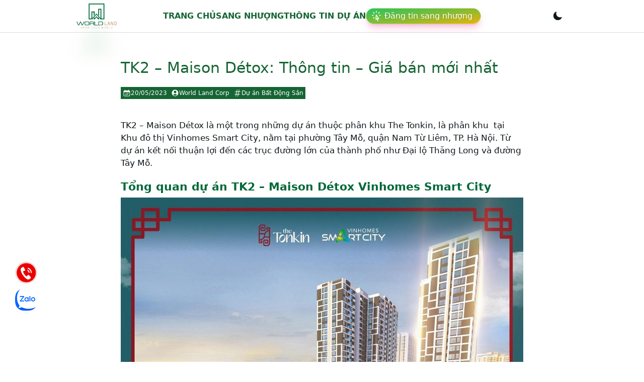

--- FILE ---
content_type: text/html; charset=utf-8
request_url: https://worldlandcorp.vn/tk2-maison-detox-thong-tin-gia-ban-moi-nhat.html
body_size: 13555
content:
<!DOCTYPE html><html lang="vi"><head><meta charSet="utf-8"/><meta name="viewport" content="width=device-width, initial-scale=1"/><link rel="preload" as="image" href="/logo.svg"/><link rel="stylesheet" href="/_next/static/css/ea83c088c8f5b969.css" data-precedence="next"/><link rel="stylesheet" href="/_next/static/css/431944509084d071.css" data-precedence="next"/><link rel="preload" as="script" fetchPriority="low" href="/_next/static/chunks/webpack-087bb8b6d8911383.js"/><script src="/_next/static/chunks/fd9d1056-4e86245a1095561a.js" async=""></script><script src="/_next/static/chunks/23-a8f937c5c03c5908.js" async=""></script><script src="/_next/static/chunks/main-app-f73cdb3bce740b12.js" async=""></script><script src="/_next/static/chunks/567-bade464d38d18e2a.js" async=""></script><script src="/_next/static/chunks/927-fdee11309ca0f112.js" async=""></script><script src="/_next/static/chunks/956-68761cf628b38a87.js" async=""></script><script src="/_next/static/chunks/app/layout-49943a734ba4cd6f.js" async=""></script><script src="/_next/static/chunks/202-4fff0f4a3a0bc372.js" async=""></script><script src="/_next/static/chunks/138-fa63c8cea01c889f.js" async=""></script><script src="/_next/static/chunks/105-958758c37b7b5d40.js" async=""></script><script src="/_next/static/chunks/856-c424c85036a2c2bb.js" async=""></script><script src="/_next/static/chunks/421-2785b7dd40f2a151.js" async=""></script><script src="/_next/static/chunks/783-c32bc55ce4e408cf.js" async=""></script><script src="/_next/static/chunks/122-fae19477ba412eb6.js" async=""></script><script src="/_next/static/chunks/app/%5Bslug%5D/page-d8083d7b67072046.js" async=""></script><link rel="preload" href="https://www.googletagmanager.com/gtag/js? 
      id=G-LNMHQVEY2Z" as="script"/><title>TK2 - Maison Détox: Thông tin - Giá bán mới nhất</title><meta name="robots" content="index, follow, max-video-preview:-1, max-image-preview:large, max-snippet:-1"/><meta property="og:title" content="TK2 - Maison Détox: Thông tin - Giá bán mới nhất"/><meta property="og:url" content="https://worldlandcorp.vn/tk2-maison-detox-thong-tin-gia-ban-moi-nhat.html"/><meta property="og:site_name" content="World Land Corp"/><meta property="og:locale" content="vi_VN"/><meta property="og:image" content="https://sv.worldlandcorp.vn/wp-content/uploads/2023/05/image-20230512093213-1.jpeg?v=1684572479"/><meta property="og:image:width" content="476"/><meta property="og:image:height" content="248"/><meta property="og:image:alt" content="TK2 - Maison Détox: Thông tin - Giá bán mới nhất"/><meta property="og:type" content="article"/><meta property="article:published_time" content="2023-05-20T08:47:54Z"/><meta property="article:author" content="World Land Corp"/><meta name="twitter:card" content="summary_large_image"/><meta name="twitter:title" content="TK2 - Maison Détox: Thông tin - Giá bán mới nhất"/><meta name="twitter:image" content="https://sv.worldlandcorp.vn/wp-content/uploads/2023/05/image-20230512093213-1.jpeg?v=1684572479"/><meta name="twitter:image:width" content="476"/><meta name="twitter:image:height" content="248"/><meta name="twitter:image:alt" content="TK2 - Maison Détox: Thông tin - Giá bán mới nhất"/><link rel="icon" href="/favicon.ico" type="image/x-icon" sizes="132x134"/><script src="/_next/static/chunks/polyfills-42372ed130431b0a.js" noModule=""></script></head><body><div data-overlay-container="true"><script>!function(){try{var d=document.documentElement,c=d.classList;c.remove('light','dark');var e=localStorage.getItem('theme');if('system'===e||(!e&&false)){var t='(prefers-color-scheme: dark)',m=window.matchMedia(t);if(m.media!==t||m.matches){d.style.colorScheme = 'dark';c.add('dark')}else{d.style.colorScheme = 'light';c.add('light')}}else if(e){c.add(e|| '')}else{c.add('light')}if(e==='light'||e==='dark'||!e)d.style.colorScheme=e||'light'}catch(e){}}()</script><nav class="flex z-40 w-full h-auto items-center justify-center data-[menu-open=true]:border-none sticky top-0 inset-x-0 border-b border-divider backdrop-blur-lg data-[menu-open=true]:backdrop-blur-xl backdrop-saturate-150 bg-background/70" style="--navbar-height:4rem"><header class="z-40 flex px-6 gap-4 w-full flex-row relative flex-nowrap items-center justify-between h-[var(--navbar-height)] max-w-[1024px]"><ul class="flex gap-4 h-full flex-row flex-nowrap items-center data-[justify=start]:justify-start data-[justify=start]:flex-grow data-[justify=start]:basis-0 data-[justify=center]:justify-center data-[justify=end]:justify-end data-[justify=end]:flex-grow data-[justify=end]:basis-0 sm:hidden" data-justify="start"><button class="group flex items-center justify-center w-6 h-full rounded-small tap-highlight-transparent outline-none data-[focus-visible=true]:z-10 data-[focus-visible=true]:outline-2 data-[focus-visible=true]:outline-focus data-[focus-visible=true]:outline-offset-2" type="button" aria-label="Open menu" aria-pressed="false"><span class="sr-only">open navigation menu</span><span class="w-full h-full pointer-events-none flex flex-col items-center justify-center text-inherit group-data-[pressed=true]:opacity-70 transition-opacity before:content-[&#x27;&#x27;] before:block before:h-px before:w-6 before:bg-current before:transition-transform before:duration-150 before:-translate-y-1 before:rotate-0 group-data-[open=true]:before:translate-y-px group-data-[open=true]:before:rotate-45 after:content-[&#x27;&#x27;] after:block after:h-px after:w-6 after:bg-current after:transition-transform after:duration-150 after:translate-y-1 after:rotate-0 group-data-[open=true]:after:translate-y-0 group-data-[open=true]:after:-rotate-45"></span></button></ul><ul class="flex gap-4 h-full flex-row flex-nowrap items-center data-[justify=start]:justify-start data-[justify=start]:flex-grow data-[justify=start]:basis-0 data-[justify=center]:justify-center data-[justify=end]:justify-end data-[justify=end]:flex-grow data-[justify=end]:basis-0 sm:hidden pr-3" data-justify="center"><div class="basis-0 flex-grow flex-nowrap justify-start bg-transparent items-center no-underline text-medium whitespace-nowrap box-border dark:text-white flex flex-col"><a class="relative inline-flex items-center tap-highlight-transparent outline-none data-[focus-visible=true]:z-10 data-[focus-visible=true]:outline-2 data-[focus-visible=true]:outline-focus data-[focus-visible=true]:outline-offset-2 text-medium text-primary no-underline hover:opacity-80 active:opacity-disabled transition-opacity" tabindex="0" role="link" href="/"><div class="relative shadow-black/5 shadow-none rounded-none" style="max-width:80px"><img src="/logo.svg" class="relative z-10 opacity-0 shadow-black/5 data-[loaded=true]:opacity-100 shadow-none transition-transform-opacity motion-reduce:transition-none !duration-300 rounded-none" width="80"/><img src="/logo.svg" class="absolute z-0 inset-0 w-full h-full object-cover filter blur-lg scale-105 saturate-150 opacity-30 translate-y-1 rounded-none" width="80" aria-hidden="true"/></div></a></div></ul><div class="basis-0 flex-row flex-grow flex-nowrap justify-start bg-transparent items-center no-underline text-medium whitespace-nowrap box-border hidden sm:flex dark:text-white gap-2"><a class="relative inline-flex items-center tap-highlight-transparent outline-none data-[focus-visible=true]:z-10 data-[focus-visible=true]:outline-2 data-[focus-visible=true]:outline-focus data-[focus-visible=true]:outline-offset-2 text-medium text-primary no-underline hover:opacity-80 active:opacity-disabled transition-opacity" tabindex="0" role="link" href="/"><div class="relative shadow-black/5 shadow-none rounded-none" style="max-width:80px"><img src="/logo.svg" class="relative z-10 opacity-0 shadow-black/5 data-[loaded=true]:opacity-100 shadow-none transition-transform-opacity motion-reduce:transition-none !duration-300 rounded-none" width="80"/><img src="/logo.svg" class="absolute z-0 inset-0 w-full h-full object-cover filter blur-lg scale-105 saturate-150 opacity-30 translate-y-1 rounded-none" width="80" aria-hidden="true"/></div></a></div><ul class="h-full flex-row flex-nowrap items-center data-[justify=start]:justify-start data-[justify=start]:flex-grow data-[justify=start]:basis-0 data-[justify=center]:justify-center data-[justify=end]:justify-end data-[justify=end]:flex-grow data-[justify=end]:basis-0 hidden sm:flex gap-4" data-justify="center"><li class="text-medium whitespace-nowrap box-border list-none data-[active=true]:font-semibold"><a class="relative inline-flex items-center tap-highlight-transparent outline-none data-[focus-visible=true]:z-10 data-[focus-visible=true]:outline-2 data-[focus-visible=true]:outline-focus data-[focus-visible=true]:outline-offset-2 text-medium no-underline hover:opacity-80 active:opacity-disabled transition-opacity text-green-800 font-bold uppercase" tabindex="0" role="link" href="/">Trang chủ</a></li><li class="text-medium whitespace-nowrap box-border list-none data-[active=true]:font-semibold"><a class="relative inline-flex items-center tap-highlight-transparent outline-none data-[focus-visible=true]:z-10 data-[focus-visible=true]:outline-2 data-[focus-visible=true]:outline-focus data-[focus-visible=true]:outline-offset-2 text-medium no-underline hover:opacity-80 active:opacity-disabled transition-opacity text-green-800 font-bold uppercase" tabindex="0" role="link" href="/sang-nhuong">Sang nhượng</a></li><li class="text-medium whitespace-nowrap box-border list-none data-[active=true]:font-semibold"><a class="relative inline-flex items-center tap-highlight-transparent outline-none data-[focus-visible=true]:z-10 data-[focus-visible=true]:outline-2 data-[focus-visible=true]:outline-focus data-[focus-visible=true]:outline-offset-2 text-medium no-underline hover:opacity-80 active:opacity-disabled transition-opacity text-green-800 font-bold uppercase" tabindex="0" role="link" href="/du-an-bat-dong-san">Thông tin dự án</a></li><a class="relative inline-flex items-center tap-highlight-transparent outline-none data-[focus-visible=true]:z-10 data-[focus-visible=true]:outline-2 data-[focus-visible=true]:outline-focus data-[focus-visible=true]:outline-offset-2 text-medium text-primary no-underline hover:opacity-80 active:opacity-disabled transition-opacity" tabindex="0" role="link" href="/dashboard"><div class="relative max-w-fit inline-flex items-center justify-between box-border whitespace-nowrap px-2 h-8 text-medium rounded-full shadow-lg bg-default text-default-foreground bg-gradient-to-br from-green-500 to-yellow-500 border-small border-white/50 shadow-pink-500/30"><svg xmlns="http://www.w3.org/2000/svg" fill="none" viewBox="0 0 24 24" stroke-width="1.5" stroke="currentColor" class="max-h-[80%] w-6 h-6 text-white"><path stroke-linecap="round" stroke-linejoin="round" d="M15.042 21.672L13.684 16.6m0 0l-2.51 2.225.569-9.47 5.227 7.917-3.286-.672zM12 2.25V4.5m5.834.166l-1.591 1.591M20.25 10.5H18M7.757 14.743l-1.59 1.59M6 10.5H3.75m4.007-4.243l-1.59-1.59"></path></svg><span class="flex-1 font-normal px-2 pl-1 drop-shadow shadow-black text-white">Đăng tin sang nhượng</span></div></a></ul><ul class="flex gap-4 h-full flex-row flex-nowrap items-center data-[justify=start]:justify-start data-[justify=start]:flex-grow data-[justify=start]:basis-0 data-[justify=center]:justify-center data-[justify=end]:justify-end data-[justify=end]:flex-grow data-[justify=end]:basis-0" data-justify="end"><li class="text-medium whitespace-nowrap box-border list-none data-[active=true]:font-semibold flex items-center"></li></ul></header></nav><div class=" grid grid-cols-1 lg:mx-52 my-10"><div class="col-span-3 lg:col-span-2 p-3"><div class="mx-5"><h1 class=" font-medium text-3xl  text-green-800">TK2 &#8211; Maison Détox: Thông tin &#8211; Giá bán mới nhất</h1><div class="mt-5 flex text-xs gap-2"><span class="bg-green-800 text-white px-1 py-1 flex items-center gap-2"><svg xmlns="http://www.w3.org/2000/svg" viewBox="0 0 24 24" fill="currentColor" class="w-4 h-4"><path d="M12.75 12.75a.75.75 0 11-1.5 0 .75.75 0 011.5 0zM7.5 15.75a.75.75 0 100-1.5.75.75 0 000 1.5zM8.25 17.25a.75.75 0 11-1.5 0 .75.75 0 011.5 0zM9.75 15.75a.75.75 0 100-1.5.75.75 0 000 1.5zM10.5 17.25a.75.75 0 11-1.5 0 .75.75 0 011.5 0zM12 15.75a.75.75 0 100-1.5.75.75 0 000 1.5zM12.75 17.25a.75.75 0 11-1.5 0 .75.75 0 011.5 0zM14.25 15.75a.75.75 0 100-1.5.75.75 0 000 1.5zM15 17.25a.75.75 0 11-1.5 0 .75.75 0 011.5 0zM16.5 15.75a.75.75 0 100-1.5.75.75 0 000 1.5zM15 12.75a.75.75 0 11-1.5 0 .75.75 0 011.5 0zM16.5 13.5a.75.75 0 100-1.5.75.75 0 000 1.5z"></path><path fill-rule="evenodd" d="M6.75 2.25A.75.75 0 017.5 3v1.5h9V3A.75.75 0 0118 3v1.5h.75a3 3 0 013 3v11.25a3 3 0 01-3 3H5.25a3 3 0 01-3-3V7.5a3 3 0 013-3H6V3a.75.75 0 01.75-.75zm13.5 9a1.5 1.5 0 00-1.5-1.5H5.25a1.5 1.5 0 00-1.5 1.5v7.5a1.5 1.5 0 001.5 1.5h13.5a1.5 1.5 0 001.5-1.5v-7.5z" clip-rule="evenodd"></path></svg>20/05/2023</span><span class="bg-green-800 text-white px-1 py-1 flex items-center gap-2"><svg xmlns="http://www.w3.org/2000/svg" viewBox="0 0 24 24" fill="currentColor" class="w-4 h-4"><path fill-rule="evenodd" d="M18.685 19.097A9.723 9.723 0 0021.75 12c0-5.385-4.365-9.75-9.75-9.75S2.25 6.615 2.25 12a9.723 9.723 0 003.065 7.097A9.716 9.716 0 0012 21.75a9.716 9.716 0 006.685-2.653zm-12.54-1.285A7.486 7.486 0 0112 15a7.486 7.486 0 015.855 2.812A8.224 8.224 0 0112 20.25a8.224 8.224 0 01-5.855-2.438zM15.75 9a3.75 3.75 0 11-7.5 0 3.75 3.75 0 017.5 0z" clip-rule="evenodd"></path></svg>World Land Corp</span><span class="bg-green-800 text-white px-1 py-1 flex items-center gap-2"><svg xmlns="http://www.w3.org/2000/svg" viewBox="0 0 24 24" fill="currentColor" class="w-4 h-4"><path fill-rule="evenodd" d="M11.097 1.515a.75.75 0 01.589.882L10.666 7.5h4.47l1.079-5.397a.75.75 0 111.47.294L16.665 7.5h3.585a.75.75 0 010 1.5h-3.885l-1.2 6h3.585a.75.75 0 010 1.5h-3.885l-1.08 5.397a.75.75 0 11-1.47-.294l1.02-5.103h-4.47l-1.08 5.397a.75.75 0 01-1.47-.294l1.02-5.103H3.75a.75.75 0 110-1.5h3.885l1.2-6H5.25a.75.75 0 010-1.5h3.885l1.08-5.397a.75.75 0 01.882-.588zM10.365 9l-1.2 6h4.47l1.2-6h-4.47z" clip-rule="evenodd"></path></svg>Dự án Bất Động Sản</span></div><div class="content mt-10 "><div><p>TK2 &#8211; Maison Détox là một trong những dự án thuộc phân khu The Tonkin, là phân khu  tại Khu đô thị Vinhomes Smart City, nằm tại phường Tây Mỗ, quận Nam Từ Liêm, TP. Hà Nội. Từ dự án kết nối thuận lợi đến các trục đường lớn của thành phố như Đại lộ Thăng Long và đường Tây Mỗ.</p>
<div id="info-duan-worldland">
<h2><strong>Tổng quan dự án TK2 &#8211; Maison Détox Vinhomes Smart City</strong></h2>
<p align="center"><img decoding="async" src="https://sv.worldlandcorp.vn/wp-content/uploads/2023/05/image-20230512093213-1-1.jpeg" alt="TK2 - Maison Détox: Dự án căn hộ tại Vinhomes Smart City" title="image-20230512093213-1-1"></p>
<p>TK2 &#8211; Maison Détox được thiết kế xây dựng theo lối kiến trúc châu Âu kết hợp với nét châu Á. Dự án bao gồm 1 tòa tháp căn hộ cao 38 tầng, sở hữu 586 căn hộ theo layout chữ Z kèm với đó là mật độ xây dựng thấp, chỉ 16 căn hộ/mặt sàn.    </p>
<p align="center"><img decoding="async" src="https://sv.worldlandcorp.vn/wp-content/uploads/2023/05/image-20230512093213-2.jpeg" alt="TK2 - Maison Détox: Dự án căn hộ tại Vinhomes Smart City" title="image-20230512093213-2"></p>
<p><em>Mặt bằng dự án   </em><em>TK2 &#8211; Maison Détox  </em></p>
<p align="center"><img decoding="async" src="https://sv.worldlandcorp.vn/wp-content/uploads/2023/05/image-20230512093213-3.png" alt="TK2 - Maison Détox: Dự án căn hộ tại Vinhomes Smart City" title="image-20230512093213-3"></p>
<p align="center"><img decoding="async" src="https://sv.worldlandcorp.vn/wp-content/uploads/2023/05/image-20230512093213-4.png" alt="TK2 - Maison Détox: Dự án căn hộ tại Vinhomes Smart City" title="image-20230512093213-4"></p>
<p align="center"><img decoding="async" src="https://sv.worldlandcorp.vn/wp-content/uploads/2023/05/image-20230512093213-5.png" alt="TK2 - Maison Détox: Dự án căn hộ tại Vinhomes Smart City" title="image-20230512093213-5"></p>
<p align="center"><img decoding="async" src="https://sv.worldlandcorp.vn/wp-content/uploads/2023/05/image-20230512093213-6.jpeg" alt="TK2 - Maison Détox: Dự án căn hộ tại Vinhomes Smart City" title="image-20230512093213-6"></p>
<p><em>Thiết kế một số tầng điển hình tại dự án   </em><em>TK2 &#8211; Maison Détox  </em></p>
<p>Dự án TK2 &#8211; Maison Détox tung ra thị trường các sản phẩm studio và căn hộ từ 1 – 3 phòng ngủ, trong số đó:    </p>
<p>Căn hộ studio: 25 &#8211; 28,7 m².    </p>
<p>Căn hộ 1 phòng ngủ (1PN+1): 41,2 – 49,1 m².     </p>
<p>Căn hộ 2 phòng ngủ (2PN+ 1): 59,2 – 64,6 m².    </p>
<p>Căn hộ 3 phòng ngủ: 79,6 – 82,5 m².    </p>
<p align="center"><img decoding="async" src="https://sv.worldlandcorp.vn/wp-content/uploads/2023/05/image-20230512093213-7.jpeg" alt="TK2 - Maison Détox: Dự án căn hộ tại Vinhomes Smart City" title="image-20230512093213-7"></p>
<p align="center"><img decoding="async" src="https://sv.worldlandcorp.vn/wp-content/uploads/2023/05/image-20230512093213-8.jpeg" alt="TK2 - Maison Détox: Dự án căn hộ tại Vinhomes Smart City" title="image-20230512093213-8"></p>
<p><em>Căn hộ tại dự án   </em><em>TK2 &#8211; Maison Détox  </em></p>
<p>Tại TK2 &#8211; Maison Détox, cư dân được tiếp cận với những tiện ích như: Hệ thống bể bơi Indochine Resort và bể bơi dành cho trẻ em, sân chơi Joylie Park, sân tập gym ngoài trời, sân bóng chuyền, sân cầu lông, đường dạo bộ, khu tiểu cảnh, vườn nhiệt đới, hệ thống sảnh tiếp đón khách,v.v.v..    </p>
<p>Từ dự án cư dân có thể tiếp cận được những tiện ích nổi bật lân cận như: 3 phút đến Aeon Mall Hà Đông, 7 phút đến khu vui chơi Thiên Đường Bảo Sơn, 11 phút đến sân vận động Mỹ Đình và khoảng 25 phút để đi vào khu vực phố cổ,v.v.v..    </p>
<h2><strong>Thông tin dự án TK2 &#8211; Maison Détox Vinhomes Smart City  tổng hợp mới nhất</strong></h2>
<p>Dự án TK2 &#8211; Maison Détox Vinhomes Smart City được đầu tư và phát triển bởi Công ty Cổ phần Vinhomes.    </p>
<p>Ngoài dự án căn hộ Vinhomes tại Khu đô thị Vinhomes, chủ đầu tư còn có các phân khu căn hộ khác như: Phân khu The Sakura, Phân khu The Miami,   Phân khu   Metrolines,   Phân khu   The   T  onkin,v.v.v..    </p>
<p>Ngày 13/11/2022, tổ chức ra mắt The Tonkin 2 &#8211; Maison Détox. Hiện tại dự án đang có các sản phẩm với giá bán tham khảo thị trường đang dao động từ 58 triệu đồng/m².    </p>
<h2><strong>Vài thông tin nhanh về dự án TK2 &#8211; Maison Détox Vinhomes Smart City</strong></h2>
<table border="1" cellspacing="0" class="MsoTableGrid" style="border-collapse:collapse;border:1pt solid windowtext;width:800px">
<tbody>
<tr>
<td style="vertical-align:top;width:233.75pt">
<p><strong>Tên dự án:    </strong>TK2 &#8211; Maison Détox    </p>
</td>
<td style="vertical-align:top;width:233.75pt">
<p><strong>Tổng diện tích    </strong>:       </p>
</td>
</tr>
<tr>
<td style="height:27.85pt;vertical-align:top;width:233.75pt">
<p><strong>Vị trí    </strong>:     Phường Tây Mỗ, quận Nam Từ Liêm, TP. Hà Nội     </p>
</td>
<td style="height:27.85pt;vertical-align:top;width:233.75pt">
<p><strong>Tổng mức vốn đầu tư:     </strong></p>
</td>
</tr>
<tr>
<td style="vertical-align:top;width:233.75pt">
<p><strong>Loại hình    </strong>: Căn hộ      </p>
</td>
<td style="vertical-align:top;width:233.75pt">
<p><strong>Năm khởi công:     </strong></p>
</td>
</tr>
<tr>
<td style="vertical-align:top;width:233.75pt">
<p><strong>Đơn vị phát triển    </strong>:     Công ty Cổ phần Vinhomes    </p>
</td>
<td style="vertical-align:top;width:233.75pt">
<p><strong>Thời gian hoàn thành:     </strong></p>
</td>
</tr>
</tbody>
</table>
</div>
<p> </p>
</div></div></div><div class="flex flex-col items-center border-1 p-3 rounded-lg shadow-md"><h2 class="font-bold text-3xl">YÊU CẦU TƯ VẤN NGAY</h2><p class="text-center mt-2">Quý khách cần tư vấn nhiều hơn, hãy để lại thông tin ngay bên dưới:</p><div class="mt-5 relative w-full flex flex-col justify-center items-center "><div class="p-2 px-3 w-full"><div class="group flex flex-col w-full mb-2" data-slot="base" data-filled="true" data-filled-within="true" data-has-value="true"><div data-slot="main-wrapper" class="h-full"><div data-slot="input-wrapper" class="relative w-full inline-flex tap-highlight-transparent shadow-sm px-3 bg-default-100 data-[hover=true]:bg-default-200 group-data-[focus=true]:bg-default-100 min-h-unit-10 rounded-medium flex-col items-start justify-center gap-0 transition-background motion-reduce:transition-none !duration-150 outline-none group-data-[focus-visible=true]:z-10 group-data-[focus-visible=true]:ring-2 group-data-[focus-visible=true]:ring-focus group-data-[focus-visible=true]:ring-offset-2 group-data-[focus-visible=true]:ring-offset-background h-14 py-2" style="cursor:text"><div data-slot="inner-wrapper" class="inline-flex w-full items-center h-full box-border group-data-[has-label=true]:items-end pb-0.5"><input data-slot="input" class="w-full font-normal bg-transparent !outline-none placeholder:text-foreground-500 focus-visible:outline-none data-[has-start-content=true]:ps-1.5 data-[has-end-content=true]:pe-1.5 text-small group-data-[has-value=true]:text-default-foreground" aria-label="Tên" type="text" placeholder="Tên" id="react-aria-:R5sn7rmkq:" aria-describedby="react-aria-:R5sn7rmkqH3: react-aria-:R5sn7rmkqH4:" value=""/></div></div></div></div><div class="group flex flex-col w-full mb-2" data-slot="base" data-filled="true" data-filled-within="true" data-has-value="true"><div data-slot="main-wrapper" class="h-full"><div data-slot="input-wrapper" class="relative w-full inline-flex tap-highlight-transparent shadow-sm px-3 bg-default-100 data-[hover=true]:bg-default-200 group-data-[focus=true]:bg-default-100 min-h-unit-10 rounded-medium flex-col items-start justify-center gap-0 transition-background motion-reduce:transition-none !duration-150 outline-none group-data-[focus-visible=true]:z-10 group-data-[focus-visible=true]:ring-2 group-data-[focus-visible=true]:ring-focus group-data-[focus-visible=true]:ring-offset-2 group-data-[focus-visible=true]:ring-offset-background h-14 py-2" style="cursor:text"><div data-slot="inner-wrapper" class="inline-flex w-full items-center h-full box-border group-data-[has-label=true]:items-end pb-0.5"><input data-slot="input" class="w-full font-normal bg-transparent !outline-none placeholder:text-foreground-500 focus-visible:outline-none data-[has-start-content=true]:ps-1.5 data-[has-end-content=true]:pe-1.5 text-small group-data-[has-value=true]:text-default-foreground" aria-label="Số điện thoại" type="text" placeholder="Số điện thoại" id="react-aria-:R9sn7rmkq:" aria-describedby="react-aria-:R9sn7rmkqH3: react-aria-:R9sn7rmkqH4:" value=""/></div></div></div></div><div class="group flex flex-col w-full" data-slot="base" data-filled="true" data-filled-within="true" data-has-value="true"><div data-slot="input-wrapper" class="relative w-full inline-flex tap-highlight-transparent shadow-sm px-3 bg-default-100 data-[hover=true]:bg-default-200 group-data-[focus=true]:bg-default-100 min-h-unit-10 rounded-medium flex-col items-start justify-center gap-0 !h-auto transition-background motion-reduce:transition-none !duration-150 outline-none group-data-[focus-visible=true]:z-10 group-data-[focus-visible=true]:ring-2 group-data-[focus-visible=true]:ring-focus group-data-[focus-visible=true]:ring-offset-2 group-data-[focus-visible=true]:ring-offset-background h-14 py-2" style="cursor:text" data-has-multiple-rows="true"><div data-slot="inner-wrapper" class="inline-flex w-full h-full box-border items-start group-data-[has-label=true]:items-start pb-0.5"><textarea data-slot="input" class="w-full font-normal bg-transparent !outline-none placeholder:text-foreground-500 focus-visible:outline-none data-[has-start-content=true]:ps-1.5 data-[has-end-content=true]:pe-1.5 text-small resize-none data-[hide-scroll=true]:scrollbar-hide group-data-[has-value=true]:text-default-foreground pt-0 transition-height !duration-100 motion-reduce:transition-none" aria-label="Lời nhắn" placeholder="Lời nhắn" id="react-aria-:Rdsn7rmkq:" aria-describedby="react-aria-:Rdsn7rmkqH3: react-aria-:Rdsn7rmkqH4:" data-hide-scroll="true"></textarea></div></div></div><button class="z-0 group relative inline-flex items-center justify-center box-border appearance-none select-none whitespace-nowrap font-normal subpixel-antialiased overflow-hidden tap-highlight-transparent outline-none data-[focus-visible=true]:z-10 data-[focus-visible=true]:outline-2 data-[focus-visible=true]:outline-focus data-[focus-visible=true]:outline-offset-2 px-unit-4 min-w-unit-20 h-unit-10 text-small gap-unit-2 rounded-medium [&amp;&gt;svg]:max-w-[theme(spacing.unit-8)] data-[pressed=true]:scale-[0.97] transition-transform-colors-opacity motion-reduce:transition-none data-[hover=true]:opacity-hover w-full mt-2 bg-green-800 text-white" type="button">Gửi thông tin</button></div><div class="absolute h-full w-full flex items-center justify-center backdrop-blur-sm  bg-white/30 duration-700 ease-in-out"><button class="z-0 group relative inline-flex items-center justify-center box-border appearance-none select-none whitespace-nowrap font-normal subpixel-antialiased overflow-hidden tap-highlight-transparent outline-none data-[focus-visible=true]:z-10 data-[focus-visible=true]:outline-2 data-[focus-visible=true]:outline-focus data-[focus-visible=true]:outline-offset-2 px-unit-4 min-w-unit-20 h-unit-10 text-small gap-unit-2 rounded-medium [&amp;&gt;svg]:max-w-[theme(spacing.unit-8)] data-[pressed=true]:scale-[0.97] transition-transform-colors-opacity motion-reduce:transition-none data-[hover=true]:opacity-hover w-fit mt-2 bg-green-800 text-white" type="button">Gửi yêu cầu liên hệ lại</button></div></div></div></div><div class="col m-5"></div></div><footer class="footer footer-center p-5 bg-base-200 text-base-content rounded mb-16 lg:mb-0 dark:bg-black border-t-1"><div class="grid grid-cols-1 lg:grid-cols-4 gap-2 "><div class="p-5 col-span-2"><h4 class="text-xl uppercase font-bold select-none">CÔNG TY BẤT ĐỘNG SẢN WORLD LAND CORP</h4><p class=" text-justify mt-5 select-none">World Land là công ty đi đầu trong lĩnh vực Bất Động Sản, đi đầu về phong cách năng động, môi trường làm việc thân thiện chia sẻ, uy tín trong công việc, sáng tạo trong kinh doanh.</p><ul class="list-none"><li class="mt-5 border-b-1 p-2 rounded-xl w-fit"><a class="flex items-center gap-4"><strong>Văn phòng: </strong>383 Đ. Nguyễn Duy Trinh, P. Bình Trưng Tây, TP. Thủ Đức, TP. Hồ Chí Minh</a></li><li class="mt-5  p-2 border-b-1 w-fit rounded-xl"><a class="flex items-center gap-4"><strong>Email: </strong>worldlandcorporation@gmail.com</a></li><li class="mt-5  p-2 border-b-1 w-fit rounded-xl"><a class="flex items-center gap-4"><strong>Hotline: </strong>0939703355</a></li></ul></div><div class="p-5 col-span-2 lg:col-span-1"><div class="border-green-800 border-dashed border-2 p-5 rounded-xl"><h4 class="uppercase font-bold text-left">Danh mục đầu tư</h4><ul class="list-disc list-inside mt-2"><li><a>Bất động sản Hồ Chí Minh</a></li><li><a>Bất động sản Miền Bắc</a></li><li><a>Bất động sản Miền Trung</a></li><li><a>Bất động sản Miền Nam</a></li></ul></div><div class="mt-5 border-green-800 border-dashed border-2 p-3 rounded-xl"><h4 class="uppercase font-bold">Chính sách điều khoản</h4><ul class=" list-disc list-inside mt-5"><li><a>Điều khoản điều kiện</a></li><li><a>Chính sách bảo mật</a></li></ul></div></div><div class="px-5"><iframe src="https://www.facebook.com/plugins/page.php?href=https%3A%2F%2Fwww.facebook.com%2Fworldlandcorporation&amp;width=340&amp;height=331&amp;small_header=false&amp;adapt_container_width=true&amp;hide_cover=false&amp;show_facepile=true&amp;appId=1094226537816625" width="300" height="131" style="border:none;overflow:hidden" allow="autoplay; clipboard-write; encrypted-media; picture-in-picture; web-share"></iframe><iframe src="https://www.google.com/maps/embed?pb=!1m14!1m8!1m3!1d15677.351873961621!2d106.7485022!3d10.7854061!3m2!1i1024!2i768!4f13.1!3m3!1m2!1s0x317527085f4caf81%3A0x5d3d60d5a6a295ed!2sWorld%20Land%20Corp!5e0!3m2!1svi!2s!4v1697184856484!5m2!1svi!2s" width="300" height="150" style="border:0" allowFullScreen="" loading="lazy" referrerPolicy="no-referrer-when-downgrade"></iframe></div></div><div class="flex justify-center my-2 pt-5 border-t-1 gap-2 mt-10 items-center"><p class="text-xs">Copyright © 2023 - Made with </p><svg xmlns="http://www.w3.org/2000/svg" viewBox="0 0 24 24" fill="currentColor" class="w-6 h-6 text-red-500 animate-pulse"><path d="M11.645 20.91l-.007-.003-.022-.012a15.247 15.247 0 01-.383-.218 25.18 25.18 0 01-4.244-3.17C4.688 15.36 2.25 12.174 2.25 8.25 2.25 5.322 4.714 3 7.688 3A5.5 5.5 0 0112 5.052 5.5 5.5 0 0116.313 3c2.973 0 5.437 2.322 5.437 5.25 0 3.925-2.438 7.111-4.739 9.256a25.175 25.175 0 01-4.244 3.17 15.247 15.247 0 01-.383.219l-.022.012-.007.004-.003.001a.752.752 0 01-.704 0l-.003-.001z"></path></svg> <p class="text-xs">Bất Động Sản</p></div></footer><ul class="mrlop-pc-contact-bar"><li class="hotline"><a href="tel:0930703355" target="_blank" aria-label="Hotline"></a></li><li class="zalo"><a href="https://zalo.me/0939703355" target="_blank" rel="nofollow" aria-label="Chat Zalo"></a></li></ul><ul class="mrlop-mobile-contact-bar"><li class="zalo"><a href="https://zalo.me/0939703355" target="_blank" rel="nofollow" aria-label="Chat Zalo"></a></li><li class="hotline"><a href="tel:0939703355" target="_blank" rel="nofollow" aria-label="Hotline"></a></li></ul> </div><div class="Toastify"></div><script src="/_next/static/chunks/webpack-087bb8b6d8911383.js" async=""></script><script>(self.__next_f=self.__next_f||[]).push([0]);self.__next_f.push([2,null])</script><script>self.__next_f.push([1,"1:HL[\"/_next/static/css/ea83c088c8f5b969.css\",\"style\"]\n2:HL[\"/_next/static/css/431944509084d071.css\",\"style\"]\n"])</script><script>self.__next_f.push([1,"3:I[5751,[],\"\"]\n6:I[9275,[],\"\"]\n8:I[1343,[],\"\"]\n9:I[4080,[\"567\",\"static/chunks/567-bade464d38d18e2a.js\",\"927\",\"static/chunks/927-fdee11309ca0f112.js\",\"956\",\"static/chunks/956-68761cf628b38a87.js\",\"185\",\"static/chunks/app/layout-49943a734ba4cd6f.js\"],\"\"]\na:I[2117,[\"567\",\"static/chunks/567-bade464d38d18e2a.js\",\"927\",\"static/chunks/927-fdee11309ca0f112.js\",\"956\",\"static/chunks/956-68761cf628b38a87.js\",\"185\",\"static/chunks/app/layout-49943a734ba4cd6f.js\"],\"Providers\"]\nb:I[5956,[\"567\",\"static/chunks/567-bade464d38d18e2a.js\",\"927\",\"static/chunks/927-fdee11309ca0f112.js\",\"956\",\"static/chunks/956-68761cf628b38a87.js\",\"185\",\"static/chunks/app/layout-49943a734ba4cd6f.js\"],\"ToastContainer\"]\nd:I[6130,[],\"\"]\n7:[\"slug\",\"tk2-maison-detox-thong-tin-gia-ban-moi-nhat.html\",\"d\"]\ne:[]\n"])</script><script>self.__next_f.push([1,"0:[\"$\",\"$L3\",null,{\"buildId\":\"POem21pcl8paXxFut5zDo\",\"assetPrefix\":\"\",\"urlParts\":[\"\",\"tk2-maison-detox-thong-tin-gia-ban-moi-nhat.html\"],\"initialTree\":[\"\",{\"children\":[[\"slug\",\"tk2-maison-detox-thong-tin-gia-ban-moi-nhat.html\",\"d\"],{\"children\":[\"__PAGE__\",{}]}]},\"$undefined\",\"$undefined\",true],\"initialSeedData\":[\"\",{\"children\":[[\"slug\",\"tk2-maison-detox-thong-tin-gia-ban-moi-nhat.html\",\"d\"],{\"children\":[\"__PAGE__\",{},[[\"$L4\",\"$L5\",null],null],null]},[null,[\"$\",\"$L6\",null,{\"parallelRouterKey\":\"children\",\"segmentPath\":[\"children\",\"$7\",\"children\"],\"error\":\"$undefined\",\"errorStyles\":\"$undefined\",\"errorScripts\":\"$undefined\",\"template\":[\"$\",\"$L8\",null,{}],\"templateStyles\":\"$undefined\",\"templateScripts\":\"$undefined\",\"notFound\":\"$undefined\",\"notFoundStyles\":\"$undefined\"}]],null]},[[[[\"$\",\"link\",\"0\",{\"rel\":\"stylesheet\",\"href\":\"/_next/static/css/ea83c088c8f5b969.css\",\"precedence\":\"next\",\"crossOrigin\":\"$undefined\"}],[\"$\",\"link\",\"1\",{\"rel\":\"stylesheet\",\"href\":\"/_next/static/css/431944509084d071.css\",\"precedence\":\"next\",\"crossOrigin\":\"$undefined\"}]],[\"$\",\"html\",null,{\"lang\":\"vi\",\"suppressHydrationWarning\":true,\"children\":[\"$\",\"body\",null,{\"suppressHydrationWarning\":true,\"children\":[[[\"$\",\"$L9\",null,{\"async\":true,\"src\":\"https://www.googletagmanager.com/gtag/js? \\n      id=G-LNMHQVEY2Z\"}],[\"$\",\"$L9\",null,{\"id\":\"google-analytics\",\"dangerouslySetInnerHTML\":{\"__html\":\"\\n          window.dataLayer = window.dataLayer || [];\\n          function gtag(){dataLayer.push(arguments);}\\n          gtag('js', new Date());\\n\\n          gtag('config', 'G-LNMHQVEY2Z');\\n        \"}}]],[\"$\",\"$La\",null,{\"children\":[\"$\",\"$L6\",null,{\"parallelRouterKey\":\"children\",\"segmentPath\":[\"children\"],\"error\":\"$undefined\",\"errorStyles\":\"$undefined\",\"errorScripts\":\"$undefined\",\"template\":[\"$\",\"$L8\",null,{}],\"templateStyles\":\"$undefined\",\"templateScripts\":\"$undefined\",\"notFound\":[[\"$\",\"title\",null,{\"children\":\"404: This page could not be found.\"}],[\"$\",\"div\",null,{\"style\":{\"fontFamily\":\"system-ui,\\\"Segoe UI\\\",Roboto,Helvetica,Arial,sans-serif,\\\"Apple Color Emoji\\\",\\\"Segoe UI Emoji\\\"\",\"height\":\"100vh\",\"textAlign\":\"center\",\"display\":\"flex\",\"flexDirection\":\"column\",\"alignItems\":\"center\",\"justifyContent\":\"center\"},\"children\":[\"$\",\"div\",null,{\"children\":[[\"$\",\"style\",null,{\"dangerouslySetInnerHTML\":{\"__html\":\"body{color:#000;background:#fff;margin:0}.next-error-h1{border-right:1px solid rgba(0,0,0,.3)}@media (prefers-color-scheme:dark){body{color:#fff;background:#000}.next-error-h1{border-right:1px solid rgba(255,255,255,.3)}}\"}}],[\"$\",\"h1\",null,{\"className\":\"next-error-h1\",\"style\":{\"display\":\"inline-block\",\"margin\":\"0 20px 0 0\",\"padding\":\"0 23px 0 0\",\"fontSize\":24,\"fontWeight\":500,\"verticalAlign\":\"top\",\"lineHeight\":\"49px\"},\"children\":\"404\"}],[\"$\",\"div\",null,{\"style\":{\"display\":\"inline-block\"},\"children\":[\"$\",\"h2\",null,{\"style\":{\"fontSize\":14,\"fontWeight\":400,\"lineHeight\":\"49px\",\"margin\":0},\"children\":\"This page could not be found.\"}]}]]}]}]],\"notFoundStyles\":[]}]}],[\"$\",\"$Lb\",null,{\"position\":\"top-center\",\"autoClose\":1000,\"hideProgressBar\":true,\"newestOnTop\":false,\"closeOnClick\":true,\"rtl\":false,\"pauseOnFocusLoss\":true,\"draggable\":true,\"pauseOnHover\":true,\"theme\":\"colored\"}]]}]}]],null],null],\"couldBeIntercepted\":false,\"initialHead\":[null,\"$Lc\"],\"globalErrorComponent\":\"$d\",\"missingSlots\":\"$We\"}]\n"])</script><script>self.__next_f.push([1,"c:[[\"$\",\"meta\",\"0\",{\"name\":\"viewport\",\"content\":\"width=device-width, initial-scale=1\"}],[\"$\",\"meta\",\"1\",{\"charSet\":\"utf-8\"}],[\"$\",\"title\",\"2\",{\"children\":\"TK2 - Maison Détox: Thông tin - Giá bán mới nhất\"}],[\"$\",\"meta\",\"3\",{\"name\":\"robots\",\"content\":\"index, follow, max-video-preview:-1, max-image-preview:large, max-snippet:-1\"}],[\"$\",\"meta\",\"4\",{\"property\":\"og:title\",\"content\":\"TK2 - Maison Détox: Thông tin - Giá bán mới nhất\"}],[\"$\",\"meta\",\"5\",{\"property\":\"og:url\",\"content\":\"https://worldlandcorp.vn/tk2-maison-detox-thong-tin-gia-ban-moi-nhat.html\"}],[\"$\",\"meta\",\"6\",{\"property\":\"og:site_name\",\"content\":\"World Land Corp\"}],[\"$\",\"meta\",\"7\",{\"property\":\"og:locale\",\"content\":\"vi_VN\"}],[\"$\",\"meta\",\"8\",{\"property\":\"og:image\",\"content\":\"https://sv.worldlandcorp.vn/wp-content/uploads/2023/05/image-20230512093213-1.jpeg?v=1684572479\"}],[\"$\",\"meta\",\"9\",{\"property\":\"og:image:width\",\"content\":\"476\"}],[\"$\",\"meta\",\"10\",{\"property\":\"og:image:height\",\"content\":\"248\"}],[\"$\",\"meta\",\"11\",{\"property\":\"og:image:alt\",\"content\":\"TK2 - Maison Détox: Thông tin - Giá bán mới nhất\"}],[\"$\",\"meta\",\"12\",{\"property\":\"og:type\",\"content\":\"article\"}],[\"$\",\"meta\",\"13\",{\"property\":\"article:published_time\",\"content\":\"2023-05-20T08:47:54Z\"}],[\"$\",\"meta\",\"14\",{\"property\":\"article:author\",\"content\":\"World Land Corp\"}],[\"$\",\"meta\",\"15\",{\"name\":\"twitter:card\",\"content\":\"summary_large_image\"}],[\"$\",\"meta\",\"16\",{\"name\":\"twitter:title\",\"content\":\"TK2 - Maison Détox: Thông tin - Giá bán mới nhất\"}],[\"$\",\"meta\",\"17\",{\"name\":\"twitter:image\",\"content\":\"https://sv.worldlandcorp.vn/wp-content/uploads/2023/05/image-20230512093213-1.jpeg?v=1684572479\"}],[\"$\",\"meta\",\"18\",{\"name\":\"twitter:image:width\",\"content\":\"476\"}],[\"$\",\"meta\",\"19\",{\"name\":\"twitter:image:height\",\"content\":\"248\"}],[\"$\",\"meta\",\"20\",{\"name\":\"twitter:image:alt\",\"content\":\"TK2 - Maison Détox: Thông tin - Giá bán mới nhất\"}],[\"$\",\"link\",\"21\",{\"rel\":\"icon\",\"href\":\"/favicon.ico\",\"type\":\"image/x-icon\",\"sizes\":\"132x134\"}]]\n4:null\n"])</script><script>self.__next_f.push([1,"f:I[6851,[\"567\",\"static/chunks/567-bade464d38d18e2a.js\",\"202\",\"static/chunks/202-4fff0f4a3a0bc372.js\",\"927\",\"static/chunks/927-fdee11309ca0f112.js\",\"138\",\"static/chunks/138-fa63c8cea01c889f.js\",\"105\",\"static/chunks/105-958758c37b7b5d40.js\",\"856\",\"static/chunks/856-c424c85036a2c2bb.js\",\"421\",\"static/chunks/421-2785b7dd40f2a151.js\",\"783\",\"static/chunks/783-c32bc55ce4e408cf.js\",\"122\",\"static/chunks/122-fae19477ba412eb6.js\",\"42\",\"static/chunks/app/%5Bslug%5D/page-d8083d7b67072046.js\"],\"default\"]\n10:I[5000,[\"567\",\"static/chunks/567-bade464d38d18e2a.js\",\"202\",\"static/chunks/202-4fff0f4a3a0bc372.js\",\"927\",\"static/chunks/927-fdee11309ca0f112.js\",\"138\",\"static/chunks/138-fa63c8cea01c889f.js\",\"105\",\"static/chunks/105-958758c37b7b5d40.js\",\"856\",\"static/chunks/856-c424c85036a2c2bb.js\",\"421\",\"static/chunks/421-2785b7dd40f2a151.js\",\"783\",\"static/chunks/783-c32bc55ce4e408cf.js\",\"122\",\"static/chunks/122-fae19477ba412eb6.js\",\"42\",\"static/chunks/app/%5Bslug%5D/page-d8083d7b67072046.js\"],\"default\"]\n15:I[3641,[\"567\",\"static/chunks/567-bade464d38d18e2a.js\",\"202\",\"static/chunks/202-4fff0f4a3a0bc372.js\",\"927\",\"static/chunks/927-fdee11309ca0f112.js\",\"138\",\"static/chunks/138-fa63c8cea01c889f.js\",\"105\",\"static/chunks/105-958758c37b7b5d40.js\",\"856\",\"static/chunks/856-c424c85036a2c2bb.js\",\"421\",\"static/chunks/421-2785b7dd40f2a151.js\",\"783\",\"static/chunks/783-c32bc55ce4e408cf.js\",\"122\",\"static/chunks/122-fae19477ba412eb6.js\",\"42\",\"static/chunks/app/%5Bslug%5D/page-d8083d7b67072046.js\"],\"default\"]\n11:T1835,"])</script><script>self.__next_f.push([1,"\u003cp\u003eTK2 \u0026#8211; Maison Détox là một trong những dự án thuộc phân khu The Tonkin, là phân khu  tại Khu đô thị Vinhomes Smart City, nằm tại phường Tây Mỗ, quận Nam Từ Liêm, TP. Hà Nội. Từ dự án kết nối thuận lợi đến các trục đường lớn của thành phố như Đại lộ Thăng Long và đường Tây Mỗ.\u003c/p\u003e\n\u003cdiv id=\"info-duan-worldland\"\u003e\n\u003ch2\u003e\u003cstrong\u003eTổng quan dự án TK2 \u0026#8211; Maison Détox Vinhomes Smart City\u003c/strong\u003e\u003c/h2\u003e\n\u003cp align=\"center\"\u003e\u003cimg decoding=\"async\" src=\"https://sv.worldlandcorp.vn/wp-content/uploads/2023/05/image-20230512093213-1-1.jpeg\" alt=\"TK2 - Maison Détox: Dự án căn hộ tại Vinhomes Smart City\" title=\"image-20230512093213-1-1\"\u003e\u003c/p\u003e\n\u003cp\u003eTK2 \u0026#8211; Maison Détox được thiết kế xây dựng theo lối kiến trúc châu Âu kết hợp với nét châu Á. Dự án bao gồm 1 tòa tháp căn hộ cao 38 tầng, sở hữu 586 căn hộ theo layout chữ Z kèm với đó là mật độ xây dựng thấp, chỉ 16 căn hộ/mặt sàn.    \u003c/p\u003e\n\u003cp align=\"center\"\u003e\u003cimg decoding=\"async\" src=\"https://sv.worldlandcorp.vn/wp-content/uploads/2023/05/image-20230512093213-2.jpeg\" alt=\"TK2 - Maison Détox: Dự án căn hộ tại Vinhomes Smart City\" title=\"image-20230512093213-2\"\u003e\u003c/p\u003e\n\u003cp\u003e\u003cem\u003eMặt bằng dự án   \u003c/em\u003e\u003cem\u003eTK2 \u0026#8211; Maison Détox  \u003c/em\u003e\u003c/p\u003e\n\u003cp align=\"center\"\u003e\u003cimg decoding=\"async\" src=\"https://sv.worldlandcorp.vn/wp-content/uploads/2023/05/image-20230512093213-3.png\" alt=\"TK2 - Maison Détox: Dự án căn hộ tại Vinhomes Smart City\" title=\"image-20230512093213-3\"\u003e\u003c/p\u003e\n\u003cp align=\"center\"\u003e\u003cimg decoding=\"async\" src=\"https://sv.worldlandcorp.vn/wp-content/uploads/2023/05/image-20230512093213-4.png\" alt=\"TK2 - Maison Détox: Dự án căn hộ tại Vinhomes Smart City\" title=\"image-20230512093213-4\"\u003e\u003c/p\u003e\n\u003cp align=\"center\"\u003e\u003cimg decoding=\"async\" src=\"https://sv.worldlandcorp.vn/wp-content/uploads/2023/05/image-20230512093213-5.png\" alt=\"TK2 - Maison Détox: Dự án căn hộ tại Vinhomes Smart City\" title=\"image-20230512093213-5\"\u003e\u003c/p\u003e\n\u003cp align=\"center\"\u003e\u003cimg decoding=\"async\" src=\"https://sv.worldlandcorp.vn/wp-content/uploads/2023/05/image-20230512093213-6.jpeg\" alt=\"TK2 - Maison Détox: Dự án căn hộ tại Vinhomes Smart City\" title=\"image-20230512093213-6\"\u003e\u003c/p\u003e\n\u003cp\u003e\u003cem\u003eThiết kế một số tầng điển hình tại dự án   \u003c/em\u003e\u003cem\u003eTK2 \u0026#8211; Maison Détox  \u003c/em\u003e\u003c/p\u003e\n\u003cp\u003eDự án TK2 \u0026#8211; Maison Détox tung ra thị trường các sản phẩm studio và căn hộ từ 1 – 3 phòng ngủ, trong số đó:    \u003c/p\u003e\n\u003cp\u003eCăn hộ studio: 25 \u0026#8211; 28,7 m².    \u003c/p\u003e\n\u003cp\u003eCăn hộ 1 phòng ngủ (1PN+1): 41,2 – 49,1 m².     \u003c/p\u003e\n\u003cp\u003eCăn hộ 2 phòng ngủ (2PN+ 1): 59,2 – 64,6 m².    \u003c/p\u003e\n\u003cp\u003eCăn hộ 3 phòng ngủ: 79,6 – 82,5 m².    \u003c/p\u003e\n\u003cp align=\"center\"\u003e\u003cimg decoding=\"async\" src=\"https://sv.worldlandcorp.vn/wp-content/uploads/2023/05/image-20230512093213-7.jpeg\" alt=\"TK2 - Maison Détox: Dự án căn hộ tại Vinhomes Smart City\" title=\"image-20230512093213-7\"\u003e\u003c/p\u003e\n\u003cp align=\"center\"\u003e\u003cimg decoding=\"async\" src=\"https://sv.worldlandcorp.vn/wp-content/uploads/2023/05/image-20230512093213-8.jpeg\" alt=\"TK2 - Maison Détox: Dự án căn hộ tại Vinhomes Smart City\" title=\"image-20230512093213-8\"\u003e\u003c/p\u003e\n\u003cp\u003e\u003cem\u003eCăn hộ tại dự án   \u003c/em\u003e\u003cem\u003eTK2 \u0026#8211; Maison Détox  \u003c/em\u003e\u003c/p\u003e\n\u003cp\u003eTại TK2 \u0026#8211; Maison Détox, cư dân được tiếp cận với những tiện ích như: Hệ thống bể bơi Indochine Resort và bể bơi dành cho trẻ em, sân chơi Joylie Park, sân tập gym ngoài trời, sân bóng chuyền, sân cầu lông, đường dạo bộ, khu tiểu cảnh, vườn nhiệt đới, hệ thống sảnh tiếp đón khách,v.v.v..    \u003c/p\u003e\n\u003cp\u003eTừ dự án cư dân có thể tiếp cận được những tiện ích nổi bật lân cận như: 3 phút đến Aeon Mall Hà Đông, 7 phút đến khu vui chơi Thiên Đường Bảo Sơn, 11 phút đến sân vận động Mỹ Đình và khoảng 25 phút để đi vào khu vực phố cổ,v.v.v..    \u003c/p\u003e\n\u003ch2\u003e\u003cstrong\u003eThông tin dự án TK2 \u0026#8211; Maison Détox Vinhomes Smart City  tổng hợp mới nhất\u003c/strong\u003e\u003c/h2\u003e\n\u003cp\u003eDự án TK2 \u0026#8211; Maison Détox Vinhomes Smart City được đầu tư và phát triển bởi Công ty Cổ phần Vinhomes.    \u003c/p\u003e\n\u003cp\u003eNgoài dự án căn hộ Vinhomes tại Khu đô thị Vinhomes, chủ đầu tư còn có các phân khu căn hộ khác như: Phân khu The Sakura, Phân khu The Miami,   Phân khu   Metrolines,   Phân khu   The   T  onkin,v.v.v..    \u003c/p\u003e\n\u003cp\u003eNgày 13/11/2022, tổ chức ra mắt The Tonkin 2 \u0026#8211; Maison Détox. Hiện tại dự án đang có các sản phẩm với giá bán tham khảo thị trường đang dao động từ 58 triệu đồng/m².    \u003c/p\u003e\n\u003ch2\u003e\u003cstrong\u003eVài thông tin nhanh về dự án TK2 \u0026#8211; Maison Détox Vinhomes Smart City\u003c/strong\u003e\u003c/h2\u003e\n\u003ctable border=\"1\" cellspacing=\"0\" class=\"MsoTableGrid\" style=\"border-collapse:collapse;border:1pt solid windowtext;width:800px\"\u003e\n\u003ctbody\u003e\n\u003ctr\u003e\n\u003ctd style=\"vertical-align:top;width:233.75pt\"\u003e\n\u003cp\u003e\u003cstrong\u003eTên dự án:    \u003c/strong\u003eTK2 \u0026#8211; Maison Détox    \u003c/p\u003e\n\u003c/td\u003e\n\u003ctd style=\"vertical-align:top;width:233.75pt\"\u003e\n\u003cp\u003e\u003cstrong\u003eTổng diện tích    \u003c/strong\u003e:       \u003c/p\u003e\n\u003c/td\u003e\n\u003c/tr\u003e\n\u003ctr\u003e\n\u003ctd style=\"height:27.85pt;vertical-align:top;width:233.75pt\"\u003e\n\u003cp\u003e\u003cstrong\u003eVị trí    \u003c/strong\u003e:     Phường Tây Mỗ, quận Nam Từ Liêm, TP. Hà Nội     \u003c/p\u003e\n\u003c/td\u003e\n\u003ctd style=\"height:27.85pt;vertical-align:top;width:233.75pt\"\u003e\n\u003cp\u003e\u003cstrong\u003eTổng mức vốn đầu tư:     \u003c/strong\u003e\u003c/p\u003e\n\u003c/td\u003e\n\u003c/tr\u003e\n\u003ctr\u003e\n\u003ctd style=\"vertical-align:top;width:233.75pt\"\u003e\n\u003cp\u003e\u003cstrong\u003eLoại hình    \u003c/strong\u003e: Căn hộ      \u003c/p\u003e\n\u003c/td\u003e\n\u003ctd style=\"vertical-align:top;width:233.75pt\"\u003e\n\u003cp\u003e\u003cstrong\u003eNăm khởi công:     \u003c/strong\u003e\u003c/p\u003e\n\u003c/td\u003e\n\u003c/tr\u003e\n\u003ctr\u003e\n\u003ctd style=\"vertical-align:top;width:233.75pt\"\u003e\n\u003cp\u003e\u003cstrong\u003eĐơn vị phát triển    \u003c/strong\u003e:     Công ty Cổ phần Vinhomes    \u003c/p\u003e\n\u003c/td\u003e\n\u003ctd style=\"vertical-align:top;width:233.75pt\"\u003e\n\u003cp\u003e\u003cstrong\u003eThời gian hoàn thành:     \u003c/strong\u003e\u003c/p\u003e\n\u003c/td\u003e\n\u003c/tr\u003e\n\u003c/tbody\u003e\n\u003c/table\u003e\n\u003c/div\u003e\n\u003cp\u003e \u003c/p\u003e\n\u003cp\u003e[elementor-template id=\u0026#8221;12363\u0026#8243;]\u003c/p\u003e\n"])</script><script>self.__next_f.push([1,"12:T1941,"])</script><script>self.__next_f.push([1,"\u003c!-- This site is optimized with the Yoast SEO plugin v26.8 - https://yoast.com/product/yoast-seo-wordpress/ --\u003e\n\u003ctitle\u003eTK2 - Maison Détox: Thông tin - Giá bán mới nhất\u003c/title\u003e\n\u003cmeta name=\"robots\" content=\"index, follow, max-snippet:-1, max-image-preview:large, max-video-preview:-1\" /\u003e\n\u003clink rel=\"canonical\" href=\"https://worldlandcorp.vn/tk2-maison-detox-thong-tin-gia-ban-moi-nhat.html\" /\u003e\n\u003cmeta property=\"og:locale\" content=\"vi_VN\" /\u003e\n\u003cmeta property=\"og:type\" content=\"article\" /\u003e\n\u003cmeta property=\"og:title\" content=\"TK2 - Maison Détox: Thông tin - Giá bán mới nhất\" /\u003e\n\u003cmeta property=\"og:description\" content=\"TK2 - Maison Détox là dự án thuộc phân khu The Tonkin, là phân khu  tại Khu đô thị Vinhomes Smart City, nằm tại phường Tây Mỗ, quận Nam Từ Liêm, thành phố Hà Nội. Từ dự án kết nối thuận tiện đến các tuyến đường lớn của thành phố như Đại lộ Thăng Long và đường Tây Mỗ.\" /\u003e\n\u003cmeta property=\"og:url\" content=\"https://worldlandcorp.vn/tk2-maison-detox-thong-tin-gia-ban-moi-nhat.html\" /\u003e\n\u003cmeta property=\"og:site_name\" content=\"World Land\" /\u003e\n\u003cmeta property=\"article:publisher\" content=\"https://www.facebook.com/worldlandcorporation/\" /\u003e\n\u003cmeta property=\"article:published_time\" content=\"2023-05-20T08:47:54+00:00\" /\u003e\n\u003cmeta property=\"og:image\" content=\"https://sv.worldlandcorp.vn/wp-content/uploads/2023/05/image-20230512093213-1.jpeg?v=1684572479\" /\u003e\n\t\u003cmeta property=\"og:image:width\" content=\"476\" /\u003e\n\t\u003cmeta property=\"og:image:height\" content=\"248\" /\u003e\n\t\u003cmeta property=\"og:image:type\" content=\"image/jpeg\" /\u003e\n\u003cmeta name=\"author\" content=\"World Land Corp\" /\u003e\n\u003cmeta name=\"twitter:card\" content=\"summary_large_image\" /\u003e\n\u003cmeta name=\"twitter:label1\" content=\"Được viết bởi\" /\u003e\n\t\u003cmeta name=\"twitter:data1\" content=\"World Land Corp\" /\u003e\n\t\u003cmeta name=\"twitter:label2\" content=\"Ước tính thời gian đọc\" /\u003e\n\t\u003cmeta name=\"twitter:data2\" content=\"3 phút\" /\u003e\n\u003cscript type=\"application/ld+json\" class=\"yoast-schema-graph\"\u003e{\"@context\":\"https://schema.org\",\"@graph\":[{\"@type\":\"NewsArticle\",\"@id\":\"https://worldlandcorp.vn/tk2-maison-detox-thong-tin-gia-ban-moi-nhat.html#article\",\"isPartOf\":{\"@id\":\"https://worldlandcorp.vn/tk2-maison-detox-thong-tin-gia-ban-moi-nhat.html\"},\"author\":{\"name\":\"World Land Corp\",\"@id\":\"https://worldlandcorp.vn/#/schema/person/fc130525ab2c9deaac8c3f260c4ff454\"},\"headline\":\"TK2 \u0026#8211; Maison Détox: Thông tin \u0026#8211; Giá bán mới nhất\",\"datePublished\":\"2023-05-20T08:47:54+00:00\",\"mainEntityOfPage\":{\"@id\":\"https://worldlandcorp.vn/tk2-maison-detox-thong-tin-gia-ban-moi-nhat.html\"},\"wordCount\":703,\"commentCount\":0,\"publisher\":{\"@id\":\"https://worldlandcorp.vn/#organization\"},\"image\":{\"@id\":\"https://worldlandcorp.vn/tk2-maison-detox-thong-tin-gia-ban-moi-nhat.html#primaryimage\"},\"thumbnailUrl\":\"https://sv.worldlandcorp.vn/wp-content/uploads/2023/05/image-20230512093213-1.jpeg\",\"articleSection\":[\"Dự án Bất Động Sản\"],\"inLanguage\":\"vi\",\"potentialAction\":[{\"@type\":\"CommentAction\",\"name\":\"Comment\",\"target\":[\"https://worldlandcorp.vn/tk2-maison-detox-thong-tin-gia-ban-moi-nhat.html#respond\"]}]},{\"@type\":\"WebPage\",\"@id\":\"https://worldlandcorp.vn/tk2-maison-detox-thong-tin-gia-ban-moi-nhat.html\",\"url\":\"https://worldlandcorp.vn/tk2-maison-detox-thong-tin-gia-ban-moi-nhat.html\",\"name\":\"TK2 - Maison Détox: Thông tin - Giá bán mới nhất\",\"isPartOf\":{\"@id\":\"https://worldlandcorp.vn/#website\"},\"primaryImageOfPage\":{\"@id\":\"https://worldlandcorp.vn/tk2-maison-detox-thong-tin-gia-ban-moi-nhat.html#primaryimage\"},\"image\":{\"@id\":\"https://worldlandcorp.vn/tk2-maison-detox-thong-tin-gia-ban-moi-nhat.html#primaryimage\"},\"thumbnailUrl\":\"https://sv.worldlandcorp.vn/wp-content/uploads/2023/05/image-20230512093213-1.jpeg\",\"datePublished\":\"2023-05-20T08:47:54+00:00\",\"breadcrumb\":{\"@id\":\"https://worldlandcorp.vn/tk2-maison-detox-thong-tin-gia-ban-moi-nhat.html#breadcrumb\"},\"inLanguage\":\"vi\",\"potentialAction\":[{\"@type\":\"ReadAction\",\"target\":[\"https://worldlandcorp.vn/tk2-maison-detox-thong-tin-gia-ban-moi-nhat.html\"]}]},{\"@type\":\"ImageObject\",\"inLanguage\":\"vi\",\"@id\":\"https://worldlandcorp.vn/tk2-maison-detox-thong-tin-gia-ban-moi-nhat.html#primaryimage\",\"url\":\"https://sv.worldlandcorp.vn/wp-content/uploads/2023/05/image-20230512093213-1.jpeg\",\"contentUrl\":\"https://sv.worldlandcorp.vn/wp-content/uploads/2023/05/image-20230512093213-1.jpeg\",\"width\":476,\"height\":248},{\"@type\":\"BreadcrumbList\",\"@id\":\"https://worldlandcorp.vn/tk2-maison-detox-thong-tin-gia-ban-moi-nhat.html#breadcrumb\",\"itemListElement\":[{\"@type\":\"ListItem\",\"position\":1,\"name\":\"Trang chủ\",\"item\":\"https://worldlandcorp.vn/\"},{\"@type\":\"ListItem\",\"position\":2,\"name\":\"TK2 \u0026#8211; Maison Détox: Thông tin \u0026#8211; Giá bán mới nhất\"}]},{\"@type\":\"WebSite\",\"@id\":\"https://worldlandcorp.vn/#website\",\"url\":\"https://worldlandcorp.vn/\",\"name\":\"World Land\",\"description\":\"Open Your World\",\"publisher\":{\"@id\":\"https://worldlandcorp.vn/#organization\"},\"potentialAction\":[{\"@type\":\"SearchAction\",\"target\":{\"@type\":\"EntryPoint\",\"urlTemplate\":\"https://worldlandcorp.vn/?s={search_term_string}\"},\"query-input\":{\"@type\":\"PropertyValueSpecification\",\"valueRequired\":true,\"valueName\":\"search_term_string\"}}],\"inLanguage\":\"vi\"},{\"@type\":\"Organization\",\"@id\":\"https://worldlandcorp.vn/#organization\",\"name\":\"World Land Corp\",\"url\":\"https://worldlandcorp.vn/\",\"logo\":{\"@type\":\"ImageObject\",\"inLanguage\":\"vi\",\"@id\":\"https://worldlandcorp.vn/#/schema/logo/image/\",\"url\":\"https://sv.worldlandcorp.vn/wp-content/uploads/2022/07/logo-wordland.jpg\",\"contentUrl\":\"https://sv.worldlandcorp.vn/wp-content/uploads/2022/07/logo-wordland.jpg\",\"width\":546,\"height\":343,\"caption\":\"World Land Corp\"},\"image\":{\"@id\":\"https://worldlandcorp.vn/#/schema/logo/image/\"},\"sameAs\":[\"https://www.facebook.com/worldlandcorporation/\"]},{\"@type\":\"Person\",\"@id\":\"https://worldlandcorp.vn/#/schema/person/fc130525ab2c9deaac8c3f260c4ff454\",\"name\":\"World Land Corp\",\"image\":{\"@type\":\"ImageObject\",\"inLanguage\":\"vi\",\"@id\":\"https://worldlandcorp.vn/#/schema/person/image/\",\"url\":\"https://secure.gravatar.com/avatar/57e9b5bbd5d8e6941c7558b85d6b0c6edb77bb6bd48848ebd3de486d09fbd94e?s=96\u0026d=mm\u0026r=g\",\"contentUrl\":\"https://secure.gravatar.com/avatar/57e9b5bbd5d8e6941c7558b85d6b0c6edb77bb6bd48848ebd3de486d09fbd94e?s=96\u0026d=mm\u0026r=g\",\"caption\":\"World Land Corp\"},\"sameAs\":[\"https://sv.worldlandcorp.vn\"],\"url\":\"https://worldlandcorp.vn/user/admin\"}]}\u003c/script\u003e\n\u003c!-- / Yoast SEO plugin. --\u003e"])</script><script>self.__next_f.push([1,"13:Tc76,"])</script><script>self.__next_f.push([1,"\u003c!-- This site is optimized with the Yoast SEO plugin v26.8 - https://yoast.com/product/yoast-seo-wordpress/ --\u003e\n\u003ctitle\u003eWorld Land Corp, Tác giả tại World Land\u003c/title\u003e\n\u003cmeta name=\"robots\" content=\"noindex, follow\" /\u003e\n\u003cmeta property=\"og:locale\" content=\"vi_VN\" /\u003e\n\u003cmeta property=\"og:type\" content=\"profile\" /\u003e\n\u003cmeta property=\"og:title\" content=\"World Land Corp, Tác giả tại World Land\" /\u003e\n\u003cmeta property=\"og:url\" content=\"https://worldlandcorp.vn/user/admin\" /\u003e\n\u003cmeta property=\"og:site_name\" content=\"World Land\" /\u003e\n\u003cmeta property=\"og:image\" content=\"https://secure.gravatar.com/avatar/4301217c407c9dff82b3a774500e7fbf?s=500\u0026d=mm\u0026r=g\" /\u003e\n\u003cmeta name=\"twitter:card\" content=\"summary_large_image\" /\u003e\n\u003cscript type=\"application/ld+json\" class=\"yoast-schema-graph\"\u003e{\"@context\":\"https://schema.org\",\"@graph\":[{\"@type\":\"ProfilePage\",\"@id\":\"https://worldlandcorp.vn/user/admin\",\"url\":\"https://worldlandcorp.vn/user/admin\",\"name\":\"World Land Corp, Tác giả tại World Land\",\"isPartOf\":{\"@id\":\"https://worldlandcorp.vn/#website\"},\"breadcrumb\":{\"@id\":\"https://worldlandcorp.vn/user/admin#breadcrumb\"},\"inLanguage\":\"vi\",\"potentialAction\":[{\"@type\":\"ReadAction\",\"target\":[\"https://worldlandcorp.vn/user/admin\"]}]},{\"@type\":\"BreadcrumbList\",\"@id\":\"https://worldlandcorp.vn/user/admin#breadcrumb\",\"itemListElement\":[{\"@type\":\"ListItem\",\"position\":1,\"name\":\"Trang chủ\",\"item\":\"https://worldlandcorp.vn/\"},{\"@type\":\"ListItem\",\"position\":2,\"name\":\"Lưu trữ cho World Land Corp\"}]},{\"@type\":\"WebSite\",\"@id\":\"https://worldlandcorp.vn/#website\",\"url\":\"https://worldlandcorp.vn/\",\"name\":\"World Land\",\"description\":\"Open Your World\",\"publisher\":{\"@id\":\"https://worldlandcorp.vn/#organization\"},\"potentialAction\":[{\"@type\":\"SearchAction\",\"target\":{\"@type\":\"EntryPoint\",\"urlTemplate\":\"https://worldlandcorp.vn/?s={search_term_string}\"},\"query-input\":{\"@type\":\"PropertyValueSpecification\",\"valueRequired\":true,\"valueName\":\"search_term_string\"}}],\"inLanguage\":\"vi\"},{\"@type\":\"Organization\",\"@id\":\"https://worldlandcorp.vn/#organization\",\"name\":\"World Land Corp\",\"url\":\"https://worldlandcorp.vn/\",\"logo\":{\"@type\":\"ImageObject\",\"inLanguage\":\"vi\",\"@id\":\"https://worldlandcorp.vn/#/schema/logo/image/\",\"url\":\"https://sv.worldlandcorp.vn/wp-content/uploads/2022/07/logo-wordland.jpg\",\"contentUrl\":\"https://sv.worldlandcorp.vn/wp-content/uploads/2022/07/logo-wordland.jpg\",\"width\":546,\"height\":343,\"caption\":\"World Land Corp\"},\"image\":{\"@id\":\"https://worldlandcorp.vn/#/schema/logo/image/\"},\"sameAs\":[\"https://www.facebook.com/worldlandcorporation/\"]},{\"@type\":\"Person\",\"@id\":\"https://worldlandcorp.vn/#/schema/person/fc130525ab2c9deaac8c3f260c4ff454\",\"name\":\"World Land Corp\",\"image\":{\"@type\":\"ImageObject\",\"inLanguage\":\"vi\",\"@id\":\"https://worldlandcorp.vn/#/schema/person/image/\",\"url\":\"https://secure.gravatar.com/avatar/57e9b5bbd5d8e6941c7558b85d6b0c6edb77bb6bd48848ebd3de486d09fbd94e?s=96\u0026d=mm\u0026r=g\",\"contentUrl\":\"https://secure.gravatar.com/avatar/57e9b5bbd5d8e6941c7558b85d6b0c6edb77bb6bd48848ebd3de486d09fbd94e?s=96\u0026d=mm\u0026r=g\",\"caption\":\"World Land Corp\"},\"sameAs\":[\"https://sv.worldlandcorp.vn\"],\"mainEntityOfPage\":{\"@id\":\"https://worldlandcorp.vn/user/admin\"}}]}\u003c/script\u003e\n\u003c!-- / Yoast SEO plugin. --\u003e"])</script><script>self.__next_f.push([1,"14:Taff,"])</script><script>self.__next_f.push([1,"\u003c!-- This site is optimized with the Yoast SEO plugin v26.8 - https://yoast.com/product/yoast-seo-wordpress/ --\u003e\n\u003ctitle\u003eDự án Bất Động Sản \u0026#8902; World Land\u003c/title\u003e\n\u003cmeta name=\"robots\" content=\"index, follow, max-snippet:-1, max-image-preview:large, max-video-preview:-1\" /\u003e\n\u003clink rel=\"canonical\" href=\"https://worldlandcorp.vn/du-an-bat-dong-san\" /\u003e\n\u003cmeta property=\"og:locale\" content=\"vi_VN\" /\u003e\n\u003cmeta property=\"og:type\" content=\"article\" /\u003e\n\u003cmeta property=\"og:title\" content=\"Dự án Bất Động Sản \u0026#8902; World Land\" /\u003e\n\u003cmeta property=\"og:url\" content=\"https://worldlandcorp.vn/du-an-bat-dong-san\" /\u003e\n\u003cmeta property=\"og:site_name\" content=\"World Land\" /\u003e\n\u003cmeta property=\"og:image\" content=\"https://sv.worldlandcorp.vn/wp-content/uploads/2022/07/logo-wordland.jpg\" /\u003e\n\t\u003cmeta property=\"og:image:width\" content=\"546\" /\u003e\n\t\u003cmeta property=\"og:image:height\" content=\"343\" /\u003e\n\t\u003cmeta property=\"og:image:type\" content=\"image/jpeg\" /\u003e\n\u003cmeta name=\"twitter:card\" content=\"summary_large_image\" /\u003e\n\u003cscript type=\"application/ld+json\" class=\"yoast-schema-graph\"\u003e{\"@context\":\"https://schema.org\",\"@graph\":[{\"@type\":\"CollectionPage\",\"@id\":\"https://worldlandcorp.vn/du-an-bat-dong-san\",\"url\":\"https://worldlandcorp.vn/du-an-bat-dong-san\",\"name\":\"Dự án Bất Động Sản \u0026#8902; World Land\",\"isPartOf\":{\"@id\":\"https://worldlandcorp.vn/#website\"},\"breadcrumb\":{\"@id\":\"https://worldlandcorp.vn/du-an-bat-dong-san#breadcrumb\"},\"inLanguage\":\"vi\"},{\"@type\":\"BreadcrumbList\",\"@id\":\"https://worldlandcorp.vn/du-an-bat-dong-san#breadcrumb\",\"itemListElement\":[{\"@type\":\"ListItem\",\"position\":1,\"name\":\"Trang chủ\",\"item\":\"https://worldlandcorp.vn/\"},{\"@type\":\"ListItem\",\"position\":2,\"name\":\"Dự án Bất Động Sản\"}]},{\"@type\":\"WebSite\",\"@id\":\"https://worldlandcorp.vn/#website\",\"url\":\"https://worldlandcorp.vn/\",\"name\":\"World Land\",\"description\":\"Open Your World\",\"publisher\":{\"@id\":\"https://worldlandcorp.vn/#organization\"},\"potentialAction\":[{\"@type\":\"SearchAction\",\"target\":{\"@type\":\"EntryPoint\",\"urlTemplate\":\"https://worldlandcorp.vn/?s={search_term_string}\"},\"query-input\":{\"@type\":\"PropertyValueSpecification\",\"valueRequired\":true,\"valueName\":\"search_term_string\"}}],\"inLanguage\":\"vi\"},{\"@type\":\"Organization\",\"@id\":\"https://worldlandcorp.vn/#organization\",\"name\":\"World Land Corp\",\"url\":\"https://worldlandcorp.vn/\",\"logo\":{\"@type\":\"ImageObject\",\"inLanguage\":\"vi\",\"@id\":\"https://worldlandcorp.vn/#/schema/logo/image/\",\"url\":\"https://sv.worldlandcorp.vn/wp-content/uploads/2022/07/logo-wordland.jpg\",\"contentUrl\":\"https://sv.worldlandcorp.vn/wp-content/uploads/2022/07/logo-wordland.jpg\",\"width\":546,\"height\":343,\"caption\":\"World Land Corp\"},\"image\":{\"@id\":\"https://worldlandcorp.vn/#/schema/logo/image/\"},\"sameAs\":[\"https://www.facebook.com/worldlandcorporation/\"]}]}\u003c/script\u003e\n\u003c!-- / Yoast SEO plugin. --\u003e"])</script><script>self.__next_f.push([1,"5:[[\"$\",\"$Lf\",null,{}],\"\",[\"$\",\"$L10\",null,{\"data\":{\"id\":18002,\"date\":\"2023-05-20T15:47:54\",\"date_gmt\":\"2023-05-20T08:47:54\",\"guid\":{\"rendered\":\"https://sv.worldlandcorp.vn/tk2-maison-detox-thong-tin-gia-ban-moi-nhat.html\"},\"modified\":\"2023-05-20T15:47:54\",\"modified_gmt\":\"2023-05-20T08:47:54\",\"slug\":\"tk2-maison-detox-thong-tin-gia-ban-moi-nhat\",\"status\":\"publish\",\"type\":\"post\",\"link\":\"https://worldlandcorp.vn/tk2-maison-detox-thong-tin-gia-ban-moi-nhat.html\",\"title\":{\"rendered\":\"TK2 \u0026#8211; Maison Détox: Thông tin \u0026#8211; Giá bán mới nhất\"},\"content\":{\"rendered\":\"$11\",\"protected\":false},\"excerpt\":{\"rendered\":\"\u003cp\u003eTK2 \u0026#8211; Maison Détox là dự án thuộc phân khu The Tonkin, là phân khu  tại Khu đô thị Vinhomes Smart City, nằm tại phường Tây Mỗ, quận Nam Từ Liêm, thành phố Hà Nội. Từ dự án kết nối thuận tiện đến các tuyến đường lớn của thành phố như Đại lộ Thăng Long và đường Tây Mỗ.\u003c/p\u003e\\n\",\"protected\":false},\"author\":1,\"featured_media\":18003,\"comment_status\":\"open\",\"ping_status\":\"\",\"sticky\":false,\"template\":\"\",\"format\":\"standard\",\"meta\":{\"footnotes\":\"\"},\"categories\":[686],\"tags\":[],\"class_list\":[\"post-18002\",\"post\",\"type-post\",\"status-publish\",\"format-standard\",\"has-post-thumbnail\",\"hentry\",\"category-du-an-bat-dong-san\"],\"yoast_head\":\"$12\",\"yoast_head_json\":{\"title\":\"TK2 - Maison Détox: Thông tin - Giá bán mới nhất\",\"robots\":{\"index\":\"index\",\"follow\":\"follow\",\"max-snippet\":\"max-snippet:-1\",\"max-image-preview\":\"max-image-preview:large\",\"max-video-preview\":\"max-video-preview:-1\"},\"canonical\":\"https://worldlandcorp.vn/tk2-maison-detox-thong-tin-gia-ban-moi-nhat.html\",\"og_locale\":\"vi_VN\",\"og_type\":\"article\",\"og_title\":\"TK2 - Maison Détox: Thông tin - Giá bán mới nhất\",\"og_description\":\"TK2 - Maison Détox là dự án thuộc phân khu The Tonkin, là phân khu  tại Khu đô thị Vinhomes Smart City, nằm tại phường Tây Mỗ, quận Nam Từ Liêm, thành phố Hà Nội. Từ dự án kết nối thuận tiện đến các tuyến đường lớn của thành phố như Đại lộ Thăng Long và đường Tây Mỗ.\",\"og_url\":\"https://worldlandcorp.vn/tk2-maison-detox-thong-tin-gia-ban-moi-nhat.html\",\"og_site_name\":\"World Land\",\"article_publisher\":\"https://www.facebook.com/worldlandcorporation/\",\"article_published_time\":\"2023-05-20T08:47:54+00:00\",\"og_image\":[{\"width\":476,\"height\":248,\"url\":\"https://sv.worldlandcorp.vn/wp-content/uploads/2023/05/image-20230512093213-1.jpeg?v=1684572479\",\"type\":\"image/jpeg\"}],\"author\":\"World Land Corp\",\"twitter_card\":\"summary_large_image\",\"twitter_misc\":{\"Được viết bởi\":\"World Land Corp\",\"Ước tính thời gian đọc\":\"3 phút\"},\"schema\":{\"@context\":\"https://schema.org\",\"@graph\":[{\"@type\":\"NewsArticle\",\"@id\":\"https://worldlandcorp.vn/tk2-maison-detox-thong-tin-gia-ban-moi-nhat.html#article\",\"isPartOf\":{\"@id\":\"https://worldlandcorp.vn/tk2-maison-detox-thong-tin-gia-ban-moi-nhat.html\"},\"author\":{\"name\":\"World Land Corp\",\"@id\":\"https://worldlandcorp.vn/#/schema/person/fc130525ab2c9deaac8c3f260c4ff454\"},\"headline\":\"TK2 \u0026#8211; Maison Détox: Thông tin \u0026#8211; Giá bán mới nhất\",\"datePublished\":\"2023-05-20T08:47:54+00:00\",\"mainEntityOfPage\":{\"@id\":\"https://worldlandcorp.vn/tk2-maison-detox-thong-tin-gia-ban-moi-nhat.html\"},\"wordCount\":703,\"commentCount\":0,\"publisher\":{\"@id\":\"https://worldlandcorp.vn/#organization\"},\"image\":{\"@id\":\"https://worldlandcorp.vn/tk2-maison-detox-thong-tin-gia-ban-moi-nhat.html#primaryimage\"},\"thumbnailUrl\":\"https://sv.worldlandcorp.vn/wp-content/uploads/2023/05/image-20230512093213-1.jpeg\",\"articleSection\":[\"Dự án Bất Động Sản\"],\"inLanguage\":\"vi\",\"potentialAction\":[{\"@type\":\"CommentAction\",\"name\":\"Comment\",\"target\":[\"https://worldlandcorp.vn/tk2-maison-detox-thong-tin-gia-ban-moi-nhat.html#respond\"]}]},{\"@type\":\"WebPage\",\"@id\":\"https://worldlandcorp.vn/tk2-maison-detox-thong-tin-gia-ban-moi-nhat.html\",\"url\":\"https://worldlandcorp.vn/tk2-maison-detox-thong-tin-gia-ban-moi-nhat.html\",\"name\":\"TK2 - Maison Détox: Thông tin - Giá bán mới nhất\",\"isPartOf\":{\"@id\":\"https://worldlandcorp.vn/#website\"},\"primaryImageOfPage\":{\"@id\":\"https://worldlandcorp.vn/tk2-maison-detox-thong-tin-gia-ban-moi-nhat.html#primaryimage\"},\"image\":{\"@id\":\"https://worldlandcorp.vn/tk2-maison-detox-thong-tin-gia-ban-moi-nhat.html#primaryimage\"},\"thumbnailUrl\":\"https://sv.worldlandcorp.vn/wp-content/uploads/2023/05/image-20230512093213-1.jpeg\",\"datePublished\":\"2023-05-20T08:47:54+00:00\",\"breadcrumb\":{\"@id\":\"https://worldlandcorp.vn/tk2-maison-detox-thong-tin-gia-ban-moi-nhat.html#breadcrumb\"},\"inLanguage\":\"vi\",\"potentialAction\":[{\"@type\":\"ReadAction\",\"target\":[\"https://worldlandcorp.vn/tk2-maison-detox-thong-tin-gia-ban-moi-nhat.html\"]}]},{\"@type\":\"ImageObject\",\"inLanguage\":\"vi\",\"@id\":\"https://worldlandcorp.vn/tk2-maison-detox-thong-tin-gia-ban-moi-nhat.html#primaryimage\",\"url\":\"https://sv.worldlandcorp.vn/wp-content/uploads/2023/05/image-20230512093213-1.jpeg\",\"contentUrl\":\"https://sv.worldlandcorp.vn/wp-content/uploads/2023/05/image-20230512093213-1.jpeg\",\"width\":476,\"height\":248},{\"@type\":\"BreadcrumbList\",\"@id\":\"https://worldlandcorp.vn/tk2-maison-detox-thong-tin-gia-ban-moi-nhat.html#breadcrumb\",\"itemListElement\":[{\"@type\":\"ListItem\",\"position\":1,\"name\":\"Trang chủ\",\"item\":\"https://worldlandcorp.vn/\"},{\"@type\":\"ListItem\",\"position\":2,\"name\":\"TK2 \u0026#8211; Maison Détox: Thông tin \u0026#8211; Giá bán mới nhất\"}]},{\"@type\":\"WebSite\",\"@id\":\"https://worldlandcorp.vn/#website\",\"url\":\"https://worldlandcorp.vn/\",\"name\":\"World Land\",\"description\":\"Open Your World\",\"publisher\":{\"@id\":\"https://worldlandcorp.vn/#organization\"},\"potentialAction\":[{\"@type\":\"SearchAction\",\"target\":{\"@type\":\"EntryPoint\",\"urlTemplate\":\"https://worldlandcorp.vn/?s={search_term_string}\"},\"query-input\":{\"@type\":\"PropertyValueSpecification\",\"valueRequired\":true,\"valueName\":\"search_term_string\"}}],\"inLanguage\":\"vi\"},{\"@type\":\"Organization\",\"@id\":\"https://worldlandcorp.vn/#organization\",\"name\":\"World Land Corp\",\"url\":\"https://worldlandcorp.vn/\",\"logo\":{\"@type\":\"ImageObject\",\"inLanguage\":\"vi\",\"@id\":\"https://worldlandcorp.vn/#/schema/logo/image/\",\"url\":\"https://sv.worldlandcorp.vn/wp-content/uploads/2022/07/logo-wordland.jpg\",\"contentUrl\":\"https://sv.worldlandcorp.vn/wp-content/uploads/2022/07/logo-wordland.jpg\",\"width\":546,\"height\":343,\"caption\":\"World Land Corp\"},\"image\":{\"@id\":\"https://worldlandcorp.vn/#/schema/logo/image/\"},\"sameAs\":[\"https://www.facebook.com/worldlandcorporation/\"]},{\"@type\":\"Person\",\"@id\":\"https://worldlandcorp.vn/#/schema/person/fc130525ab2c9deaac8c3f260c4ff454\",\"name\":\"World Land Corp\",\"image\":{\"@type\":\"ImageObject\",\"inLanguage\":\"vi\",\"@id\":\"https://worldlandcorp.vn/#/schema/person/image/\",\"url\":\"https://secure.gravatar.com/avatar/57e9b5bbd5d8e6941c7558b85d6b0c6edb77bb6bd48848ebd3de486d09fbd94e?s=96\u0026d=mm\u0026r=g\",\"contentUrl\":\"https://secure.gravatar.com/avatar/57e9b5bbd5d8e6941c7558b85d6b0c6edb77bb6bd48848ebd3de486d09fbd94e?s=96\u0026d=mm\u0026r=g\",\"caption\":\"World Land Corp\"},\"sameAs\":[\"https://sv.worldlandcorp.vn\"],\"url\":\"https://worldlandcorp.vn/user/admin\"}]}},\"_links\":{\"self\":[{\"href\":\"https://worldlandcorp.vn/wp-json/wp/v2/posts/18002\",\"targetHints\":{\"allow\":[\"GET\"]}}],\"collection\":[{\"href\":\"https://worldlandcorp.vn/wp-json/wp/v2/posts\"}],\"about\":[{\"href\":\"https://worldlandcorp.vn/wp-json/wp/v2/types/post\"}],\"author\":[{\"embeddable\":true,\"href\":\"https://worldlandcorp.vn/wp-json/wp/v2/users/1\"}],\"replies\":[{\"embeddable\":true,\"href\":\"https://worldlandcorp.vn/wp-json/wp/v2/comments?post=18002\"}],\"version-history\":[{\"count\":0,\"href\":\"https://worldlandcorp.vn/wp-json/wp/v2/posts/18002/revisions\"}],\"wp:featuredmedia\":[{\"embeddable\":true,\"href\":\"https://worldlandcorp.vn/wp-json/wp/v2/media/18003\"}],\"wp:attachment\":[{\"href\":\"https://worldlandcorp.vn/wp-json/wp/v2/media?parent=18002\"}],\"wp:term\":[{\"taxonomy\":\"category\",\"embeddable\":true,\"href\":\"https://worldlandcorp.vn/wp-json/wp/v2/categories?post=18002\"},{\"taxonomy\":\"post_tag\",\"embeddable\":true,\"href\":\"https://worldlandcorp.vn/wp-json/wp/v2/tags?post=18002\"}],\"curies\":[{\"name\":\"wp\",\"href\":\"https://api.w.org/{rel}\",\"templated\":true}]}},\"author\":{\"id\":1,\"name\":\"World Land Corp\",\"url\":\"https://sv.worldlandcorp.vn\",\"description\":\"\",\"link\":\"https://worldlandcorp.vn/user/admin\",\"slug\":\"admin\",\"avatar_urls\":{\"24\":\"https://secure.gravatar.com/avatar/57e9b5bbd5d8e6941c7558b85d6b0c6edb77bb6bd48848ebd3de486d09fbd94e?s=24\u0026d=mm\u0026r=g\",\"48\":\"https://secure.gravatar.com/avatar/57e9b5bbd5d8e6941c7558b85d6b0c6edb77bb6bd48848ebd3de486d09fbd94e?s=48\u0026d=mm\u0026r=g\",\"96\":\"https://secure.gravatar.com/avatar/57e9b5bbd5d8e6941c7558b85d6b0c6edb77bb6bd48848ebd3de486d09fbd94e?s=96\u0026d=mm\u0026r=g\"},\"meta\":[],\"yoast_head\":\"$13\",\"yoast_head_json\":{\"title\":\"World Land Corp, Tác giả tại World Land\",\"robots\":{\"index\":\"noindex\",\"follow\":\"follow\"},\"og_locale\":\"vi_VN\",\"og_type\":\"profile\",\"og_title\":\"World Land Corp, Tác giả tại World Land\",\"og_url\":\"https://worldlandcorp.vn/user/admin\",\"og_site_name\":\"World Land\",\"og_image\":[{\"url\":\"https://secure.gravatar.com/avatar/4301217c407c9dff82b3a774500e7fbf?s=500\u0026d=mm\u0026r=g\",\"type\":\"\",\"width\":\"\",\"height\":\"\"}],\"twitter_card\":\"summary_large_image\",\"schema\":{\"@context\":\"https://schema.org\",\"@graph\":[{\"@type\":\"ProfilePage\",\"@id\":\"https://worldlandcorp.vn/user/admin\",\"url\":\"https://worldlandcorp.vn/user/admin\",\"name\":\"World Land Corp, Tác giả tại World Land\",\"isPartOf\":{\"@id\":\"https://worldlandcorp.vn/#website\"},\"breadcrumb\":{\"@id\":\"https://worldlandcorp.vn/user/admin#breadcrumb\"},\"inLanguage\":\"vi\",\"potentialAction\":[{\"@type\":\"ReadAction\",\"target\":[\"https://worldlandcorp.vn/user/admin\"]}]},{\"@type\":\"BreadcrumbList\",\"@id\":\"https://worldlandcorp.vn/user/admin#breadcrumb\",\"itemListElement\":[{\"@type\":\"ListItem\",\"position\":1,\"name\":\"Trang chủ\",\"item\":\"https://worldlandcorp.vn/\"},{\"@type\":\"ListItem\",\"position\":2,\"name\":\"Lưu trữ cho World Land Corp\"}]},{\"@type\":\"WebSite\",\"@id\":\"https://worldlandcorp.vn/#website\",\"url\":\"https://worldlandcorp.vn/\",\"name\":\"World Land\",\"description\":\"Open Your World\",\"publisher\":{\"@id\":\"https://worldlandcorp.vn/#organization\"},\"potentialAction\":[{\"@type\":\"SearchAction\",\"target\":{\"@type\":\"EntryPoint\",\"urlTemplate\":\"https://worldlandcorp.vn/?s={search_term_string}\"},\"query-input\":{\"@type\":\"PropertyValueSpecification\",\"valueRequired\":true,\"valueName\":\"search_term_string\"}}],\"inLanguage\":\"vi\"},{\"@type\":\"Organization\",\"@id\":\"https://worldlandcorp.vn/#organization\",\"name\":\"World Land Corp\",\"url\":\"https://worldlandcorp.vn/\",\"logo\":{\"@type\":\"ImageObject\",\"inLanguage\":\"vi\",\"@id\":\"https://worldlandcorp.vn/#/schema/logo/image/\",\"url\":\"https://sv.worldlandcorp.vn/wp-content/uploads/2022/07/logo-wordland.jpg\",\"contentUrl\":\"https://sv.worldlandcorp.vn/wp-content/uploads/2022/07/logo-wordland.jpg\",\"width\":546,\"height\":343,\"caption\":\"World Land Corp\"},\"image\":{\"@id\":\"https://worldlandcorp.vn/#/schema/logo/image/\"},\"sameAs\":[\"https://www.facebook.com/worldlandcorporation/\"]},{\"@type\":\"Person\",\"@id\":\"https://worldlandcorp.vn/#/schema/person/fc130525ab2c9deaac8c3f260c4ff454\",\"name\":\"World Land Corp\",\"image\":{\"@type\":\"ImageObject\",\"inLanguage\":\"vi\",\"@id\":\"https://worldlandcorp.vn/#/schema/person/image/\",\"url\":\"https://secure.gravatar.com/avatar/57e9b5bbd5d8e6941c7558b85d6b0c6edb77bb6bd48848ebd3de486d09fbd94e?s=96\u0026d=mm\u0026r=g\",\"contentUrl\":\"https://secure.gravatar.com/avatar/57e9b5bbd5d8e6941c7558b85d6b0c6edb77bb6bd48848ebd3de486d09fbd94e?s=96\u0026d=mm\u0026r=g\",\"caption\":\"World Land Corp\"},\"sameAs\":[\"https://sv.worldlandcorp.vn\"],\"mainEntityOfPage\":{\"@id\":\"https://worldlandcorp.vn/user/admin\"}}]}},\"_links\":{\"self\":[{\"href\":\"https://worldlandcorp.vn/wp-json/wp/v2/users/1\",\"targetHints\":{\"allow\":[\"GET\"]}}],\"collection\":[{\"href\":\"https://worldlandcorp.vn/wp-json/wp/v2/users\"}]}},\"category\":{\"id\":686,\"count\":655,\"description\":\"\",\"link\":\"https://worldlandcorp.vn/du-an-bat-dong-san\",\"name\":\"Dự án Bất Động Sản\",\"slug\":\"du-an-bat-dong-san\",\"taxonomy\":\"category\",\"parent\":0,\"meta\":[],\"yoast_head\":\"$14\",\"yoast_head_json\":{\"title\":\"Dự án Bất Động Sản \u0026#8902; World Land\",\"robots\":{\"index\":\"index\",\"follow\":\"follow\",\"max-snippet\":\"max-snippet:-1\",\"max-image-preview\":\"max-image-preview:large\",\"max-video-preview\":\"max-video-preview:-1\"},\"canonical\":\"https://worldlandcorp.vn/du-an-bat-dong-san\",\"og_locale\":\"vi_VN\",\"og_type\":\"article\",\"og_title\":\"Dự án Bất Động Sản \u0026#8902; World Land\",\"og_url\":\"https://worldlandcorp.vn/du-an-bat-dong-san\",\"og_site_name\":\"World Land\",\"og_image\":[{\"width\":546,\"height\":343,\"url\":\"https://sv.worldlandcorp.vn/wp-content/uploads/2022/07/logo-wordland.jpg\",\"type\":\"image/jpeg\"}],\"twitter_card\":\"summary_large_image\",\"schema\":{\"@context\":\"https://schema.org\",\"@graph\":[{\"@type\":\"CollectionPage\",\"@id\":\"https://worldlandcorp.vn/du-an-bat-dong-san\",\"url\":\"https://worldlandcorp.vn/du-an-bat-dong-san\",\"name\":\"Dự án Bất Động Sản \u0026#8902; World Land\",\"isPartOf\":{\"@id\":\"https://worldlandcorp.vn/#website\"},\"breadcrumb\":{\"@id\":\"https://worldlandcorp.vn/du-an-bat-dong-san#breadcrumb\"},\"inLanguage\":\"vi\"},{\"@type\":\"BreadcrumbList\",\"@id\":\"https://worldlandcorp.vn/du-an-bat-dong-san#breadcrumb\",\"itemListElement\":[{\"@type\":\"ListItem\",\"position\":1,\"name\":\"Trang chủ\",\"item\":\"https://worldlandcorp.vn/\"},{\"@type\":\"ListItem\",\"position\":2,\"name\":\"Dự án Bất Động Sản\"}]},{\"@type\":\"WebSite\",\"@id\":\"https://worldlandcorp.vn/#website\",\"url\":\"https://worldlandcorp.vn/\",\"name\":\"World Land\",\"description\":\"Open Your World\",\"publisher\":{\"@id\":\"https://worldlandcorp.vn/#organization\"},\"potentialAction\":[{\"@type\":\"SearchAction\",\"target\":{\"@type\":\"EntryPoint\",\"urlTemplate\":\"https://worldlandcorp.vn/?s={search_term_string}\"},\"query-input\":{\"@type\":\"PropertyValueSpecification\",\"valueRequired\":true,\"valueName\":\"search_term_string\"}}],\"inLanguage\":\"vi\"},{\"@type\":\"Organization\",\"@id\":\"https://worldlandcorp.vn/#organization\",\"name\":\"World Land Corp\",\"url\":\"https://worldlandcorp.vn/\",\"logo\":{\"@type\":\"ImageObject\",\"inLanguage\":\"vi\",\"@id\":\"https://worldlandcorp.vn/#/schema/logo/image/\",\"url\":\"https://sv.worldlandcorp.vn/wp-content/uploads/2022/07/logo-wordland.jpg\",\"contentUrl\":\"https://sv.worldlandcorp.vn/wp-content/uploads/2022/07/logo-wordland.jpg\",\"width\":546,\"height\":343,\"caption\":\"World Land Corp\"},\"image\":{\"@id\":\"https://worldlandcorp.vn/#/schema/logo/image/\"},\"sameAs\":[\"https://www.facebook.com/worldlandcorporation/\"]}]}},\"_links\":{\"self\":[{\"href\":\"https://worldlandcorp.vn/wp-json/wp/v2/categories/686\",\"targetHints\":{\"allow\":[\"GET\"]}}],\"collection\":[{\"href\":\"https://worldlandcorp.vn/wp-json/wp/v2/categories\"}],\"about\":[{\"href\":\"https://worldlandcorp.vn/wp-json/wp/v2/taxonomies/category\"}],\"wp:post_type\":[{\"href\":\"https://worldlandcorp.vn/wp-json/wp/v2/posts?categories=686\"}],\"curies\":[{\"name\":\"wp\",\"href\":\"https://api.w.org/{rel}\",\"templated\":true}]}}}],[\"$\",\"$L15\",null,{}]]\n"])</script></body></html>

--- FILE ---
content_type: application/javascript; charset=utf-8
request_url: https://worldlandcorp.vn/_next/static/chunks/app/sang-nhuong/page-7d117a487045bf37.js
body_size: 3403
content:
(self.webpackChunk_N_E=self.webpackChunk_N_E||[]).push([[672],{9335:function(e,t,n){Promise.resolve().then(n.bind(n,3641)),Promise.resolve().then(n.bind(n,6851)),Promise.resolve().then(n.bind(n,1370)),Promise.resolve().then(n.t.bind(n,8173,23)),Promise.resolve().then(n.t.bind(n,231,23))},1370:function(e,t,n){"use strict";var l=n(7437),s=n(4146),r=n(2265);n(6648);var i=n(7138),a=n(3180),o=n(4191),c=n(9728),d=n(8511);t.default=()=>{var e;let[t,n]=r.useState("sale"),{data:u,isLoading:h,error:x}=(0,c.ZP)("/api/tin-dang",function(){for(var e=arguments.length,t=Array(e),n=0;n<e;n++)t[n]=arguments[n];return fetch(...t).then(e=>e.json())});return x?(0,l.jsx)("div",{children:"failed to load"}):h?(0,l.jsx)("div",{className:"flex justify-center",children:(0,l.jsxs)("div",{className:"flex py-5 items-center gap-3",children:[(0,l.jsx)("svg",{xmlns:"http://www.w3.org/2000/svg",fill:"none",viewBox:"0 0 24 24",strokeWidth:1.5,stroke:"currentColor",className:"w-6 h-6 animate-spin",children:(0,l.jsx)("path",{strokeLinecap:"round",strokeLinejoin:"round",d:"M16.023 9.348h4.992v-.001M2.985 19.644v-4.992m0 0h4.992m-4.993 0l3.181 3.183a8.25 8.25 0 0013.803-3.7M4.031 9.865a8.25 8.25 0 0113.803-3.7l3.181 3.182m0-4.991v4.99"})}),(0,l.jsx)("span",{children:"Loading..."})]})}):(0,l.jsx)("section",{className:" mt-5 py-2 lg:px-10 px-5",children:(0,l.jsxs)("div",{className:"flex flex-col gap-4 justify-center mt-5 py-5 items-center",children:[(0,l.jsxs)("div",{className:"title",children:[(0,l.jsx)("h2",{className:"text-2xl uppercase font-bold text-green-800 dark:text-white text-center",children:"Mua b\xe1n sang nhượng"}),(0,l.jsxs)("div",{className:"inline-flex items-center justify-center w-full",children:[(0,l.jsx)("hr",{className:"w-64 h-1 my-3 bg-gray-200 border-0 rounded dark:bg-gray-700"}),(0,l.jsx)("div",{className:"absolute px-4 -translate-x-1/2 bg-white left-1/2 dark:bg-gray-900",children:(0,l.jsx)("svg",{className:"w-4 h-4 text-gray-700 dark:text-gray-300","aria-hidden":"true",xmlns:"http://www.w3.org/2000/svg",fill:"currentColor",viewBox:"0 0 18 14",children:(0,l.jsx)("path",{d:"M6 0H2a2 2 0 0 0-2 2v4a2 2 0 0 0 2 2h4v1a3 3 0 0 1-3 3H2a1 1 0 0 0 0 2h1a5.006 5.006 0 0 0 5-5V2a2 2 0 0 0-2-2Zm10 0h-4a2 2 0 0 0-2 2v4a2 2 0 0 0 2 2h4v1a3 3 0 0 1-3 3h-1a1 1 0 0 0 0 2h1a5.006 5.006 0 0 0 5-5V2a2 2 0 0 0-2-2Z"})})})]}),(0,l.jsxs)("p",{className:"lg:px-28 p-5",children:["Chuy\xean mục ",(0,l.jsx)("strong",{children:" Mua B\xe1n Sang Nhượng"})," - Tổng hợp c\xe1c sản phẩm nh\xe0 đất đang được rao b\xe1n v\xe0 cho thu\xea."]})]}),(0,l.jsxs)(a.n,{"aria-label":"Options",color:"primary",variant:"bordered",size:"lg",selectedKey:t,onSelectionChange:n,classNames:{cursor:"w-full bg-[#026939]",tab:"max-w-fit px-5 h-12"},children:[(0,l.jsx)(o.r,{title:(0,l.jsx)("div",{className:"flex items-center space-x-2",children:(0,l.jsx)("span",{children:"Nh\xe0 đất b\xe1n"})})},"sale"),(0,l.jsx)(o.r,{title:(0,l.jsx)("div",{className:"flex items-center space-x-2",children:(0,l.jsx)("span",{children:"Nh\xe0 đất cho thu\xea"})})},"cho-thue")]}),"sale"===t?(0,l.jsx)(l.Fragment,{children:(0,l.jsx)("div",{className:"project grid lg:grid-cols-3 md:grid-cols-2 grid-cols-1 gap-5  lg:px-16",children:(null==u?void 0:u.length)>0?null==u?void 0:u.filter(e=>"ban"===e.category).map((e,t)=>(0,l.jsxs)("div",{className:"flex flex-col  gap-3 border p-3 rounded-xl hover:scale-105 duration-700 ease-in-out hover:ring-2 ring-green-800 ring-inset",children:[(0,l.jsx)(i.default,{href:"/sang-nhuong/".concat(e.category,"/").concat(e.slug),children:(0,l.jsx)("img",{className:"w-full lg:h-[250px] h-[200px] object-cover rounded-xl cursor-pointer",src:e.img[0].secure_url})}),(0,l.jsx)(i.default,{href:"/sang-nhuong/".concat(e.category,"/").concat(e.slug),children:(0,l.jsx)("h3",{className:"text-2xl font-bold hover:text-green-800 cursor-pointer line-clamp-2 ",children:null==e?void 0:e.title})}),(0,l.jsxs)("div",{className:"flex justify-between px-1",children:[(0,l.jsx)("div",{children:"ban"===e.category?(0,l.jsxs)("span",{className:"font-bold text-red-700",children:[(0,l.jsx)("strong",{children:"Gi\xe1 b\xe1n: "})," ",(0,d.l)(null==e?void 0:e.price)]}):(0,l.jsxs)("span",{className:"font-bold text-red-700",children:[(0,l.jsx)("strong",{children:"Gi\xe1 thu\xea: "}),(0,d.l)(null==e?void 0:e.price)," /th\xe1ng"]})}),(0,l.jsx)("div",{children:(0,l.jsxs)("span",{className:"font-bold text-red-700",children:[(0,l.jsx)("strong",{children:"Diện t\xedch: "}),null==e?void 0:e.dientich," m\xb2"]})})]}),(0,l.jsx)("hr",{}),(0,l.jsxs)("div",{className:"flex gap-2 items-center",children:[(0,l.jsx)("div",{children:(0,l.jsxs)("svg",{xmlns:"http://www.w3.org/2000/svg",fill:"none",viewBox:"0 0 24 24",strokeWidth:1.5,stroke:"currentColor",className:"w-6 h-6",children:[(0,l.jsx)("path",{strokeLinecap:"round",strokeLinejoin:"round",d:"M15 10.5a3 3 0 11-6 0 3 3 0 016 0z"}),(0,l.jsx)("path",{strokeLinecap:"round",strokeLinejoin:"round",d:"M19.5 10.5c0 7.142-7.5 11.25-7.5 11.25S4.5 17.642 4.5 10.5a7.5 7.5 0 1115 0z"})]})}),(0,l.jsxs)("p",{className:"text-small",children:[(null==e?void 0:e.diachi)&&(null==e?void 0:e.diachi)+", ",null==e?void 0:e.quanhuyen,", ",null==e?void 0:e.khuvuc]})]})]},t)):(0,l.jsx)("div",{className:"col-span-1",children:(0,l.jsx)(s.c,{size:"md",label:"Loading",color:"success",className:"mt-16"})})})}):(0,l.jsx)(l.Fragment,{children:(0,l.jsx)("div",{className:"project grid lg:grid-cols-3 md:grid-cols-2 grid-cols-1 gap-5  lg:px-16",children:u.length>0?null==u?void 0:null===(e=u.filter(e=>"cho-thue"===e.category))||void 0===e?void 0:e.map((e,t)=>(0,l.jsxs)("div",{className:"flex flex-col  gap-3 border p-3 rounded-xl hover:scale-105 duration-700 ease-in-out hover:ring-2 ring-green-800 ring-inset",children:[(0,l.jsx)("img",{className:"w-full lg:h-[250px] h-[200px] object-cover rounded-xl cursor-pointer",src:null==e?void 0:e.img[0].secure_url}),(0,l.jsx)("h3",{className:"text-2xl font-bold hover:text-green-800 cursor-pointer line-clamp-2 ",children:null==e?void 0:e.title}),(0,l.jsxs)("div",{className:"flex justify-between px-1",children:[(0,l.jsx)("div",{children:(null==e?void 0:e.category)==="ban"?(0,l.jsxs)("span",{className:"font-bold text-red-700",children:[(0,l.jsx)("strong",{children:"Gi\xe1 b\xe1n: "})," ",(0,d.l)(e.price)]}):(0,l.jsxs)("span",{className:"font-bold text-red-700",children:[(0,l.jsx)("strong",{children:"Gi\xe1 thu\xea: "}),(0,d.l)(null==e?void 0:e.price)," /th\xe1ng"]})}),(0,l.jsx)("div",{children:(0,l.jsxs)("span",{className:"font-bold text-red-700",children:[(0,l.jsx)("strong",{children:"Diện t\xedch: "}),null==e?void 0:e.dientich," m\xb2"]})})]}),(0,l.jsx)("p",{className:" text-justify line-clamp-3",dangerouslySetInnerHTML:{__html:null==e?void 0:e.content}}),(0,l.jsx)("hr",{}),(0,l.jsxs)("div",{className:"flex gap-2 items-center",children:[(0,l.jsx)("div",{children:(0,l.jsxs)("svg",{xmlns:"http://www.w3.org/2000/svg",fill:"none",viewBox:"0 0 24 24",strokeWidth:1.5,stroke:"currentColor",className:"w-6 h-6",children:[(0,l.jsx)("path",{strokeLinecap:"round",strokeLinejoin:"round",d:"M15 10.5a3 3 0 11-6 0 3 3 0 016 0z"}),(0,l.jsx)("path",{strokeLinecap:"round",strokeLinejoin:"round",d:"M19.5 10.5c0 7.142-7.5 11.25-7.5 11.25S4.5 17.642 4.5 10.5a7.5 7.5 0 1115 0z"})]})}),(0,l.jsxs)("p",{className:"text-small",children:[(null==e?void 0:e.diachi)&&(null==e?void 0:e.diachi)+", ",null==e?void 0:e.quanhuyen,", ",null==e?void 0:e.khuvuc]})]})]},t)):(0,l.jsx)("div",{className:"col-span-1",children:(0,l.jsx)(s.c,{size:"md",label:"Loading",color:"success",className:"mt-16"})})})})]})})}},8511:function(e,t,n){"use strict";function l(e){if(0===e)return"kh\xf4ng đồng";let t=["","ngh\xecn","triệu","tỷ","ngh\xecn tỷ","triệu tỷ","tỷ tỷ"],n="",l=0;for(;e>0;){let s=e%1e3;0!==s&&(n=s.toString()+" "+t[l]+" "+n),e=Math.floor(e/1e3),l++}return n.trim()}n.d(t,{l:function(){return l}})},6648:function(e,t,n){"use strict";n(5601)},5601:function(e,t,n){"use strict";Object.defineProperty(t,"__esModule",{value:!0}),function(e,t){for(var n in t)Object.defineProperty(e,n,{enumerable:!0,get:t[n]})}(t,{default:function(){return o},getImageProps:function(){return a}});let l=n(9920),s=n(497),r=n(8173),i=l._(n(1241));function a(e){let{props:t}=(0,s.getImgProps)(e,{defaultLoader:i.default,imgConf:{deviceSizes:[640,750,828,1080,1200,1920,2048,3840],imageSizes:[16,32,48,64,96,128,256,384],path:"/_next/image",loader:"default",dangerouslyAllowSVG:!1,unoptimized:!1}});for(let[e,n]of Object.entries(t))void 0===n&&delete t[e];return{props:t}}let o=r.Image},2804:function(e,t,n){"use strict";n.d(t,{BA:function(){return c},n_:function(){return o}});var l=n(6309),s=n(2265),r=n(1768),i=n(6995);class a{*[Symbol.iterator](){yield*this.iterable}get size(){return this.keyMap.size}getKeys(){return this.keyMap.keys()}getKeyBefore(e){let t=this.keyMap.get(e);return t?t.prevKey:null}getKeyAfter(e){let t=this.keyMap.get(e);return t?t.nextKey:null}getFirstKey(){return this.firstKey}getLastKey(){return this.lastKey}getItem(e){return this.keyMap.get(e)}at(e){let t=[...this.getKeys()];return this.getItem(t[e])}getChildren(e){let t=this.keyMap.get(e);return(null==t?void 0:t.childNodes)||[]}constructor(e){let t;this.keyMap=new Map,this.iterable=e;let n=e=>{if(this.keyMap.set(e.key,e),e.childNodes&&"section"===e.type)for(let t of e.childNodes)n(t)};for(let t of e)n(t);let l=0;for(let[e,n]of this.keyMap)t?(t.nextKey=e,n.prevKey=t.key):(this.firstKey=e,n.prevKey=void 0),"item"===n.type&&(n.index=l++),(t=n).nextKey=void 0;this.lastKey=null==t?void 0:t.key}}function o(e){let{filter:t}=e,n=(0,l.q)(e),i=(0,s.useMemo)(()=>e.disabledKeys?new Set(e.disabledKeys):new Set,[e.disabledKeys]),o=(0,s.useCallback)(e=>new a(t?t(e):e),[t]),c=(0,s.useMemo)(()=>({suppressTextValueWarning:e.suppressTextValueWarning}),[e.suppressTextValueWarning]),d=(0,r.Kx)(e,o,c),u=(0,s.useMemo)(()=>new l.Z(d,n),[d,n]),h=(0,s.useRef)(null);return(0,s.useEffect)(()=>{if(null!=n.focusedKey&&!d.getItem(n.focusedKey)){let e;let t=h.current.getItem(n.focusedKey),l=[...h.current.getKeys()].map(e=>{let t=h.current.getItem(e);return"item"===t.type?t:null}).filter(e=>null!==e),s=[...d.getKeys()].map(e=>{let t=d.getItem(e);return"item"===t.type?t:null}).filter(e=>null!==e),r=l.length-s.length,i=Math.min(r>1?Math.max(t.index-r+1,0):t.index,s.length-1);for(;i>=0;){if(!u.isDisabled(s[i].key)){e=s[i];break}i<s.length-1?i++:(i>t.index&&(i=t.index),i--)}n.setFocusedKey(e?e.key:null)}h.current=d},[d,u,n,n.focusedKey]),{collection:d,disabledKeys:i,selectionManager:u}}function c(e){var t;let[n,l]=(0,i.zk)(e.selectedKey,null!==(t=e.defaultSelectedKey)&&void 0!==t?t:null,e.onSelectionChange),r=(0,s.useMemo)(()=>null!=n?[n]:[],[n]),{collection:a,disabledKeys:c,selectionManager:d}=o({...e,selectionMode:"single",disallowEmptySelection:!0,allowDuplicateSelectionEvents:!0,selectedKeys:r,onSelectionChange:t=>{var s;let r=null!==(s=t.values().next().value)&&void 0!==s?s:null;r===n&&e.onSelectionChange&&e.onSelectionChange(r),l(r)}}),u=null!=n?a.getItem(n):null;return{collection:a,disabledKeys:c,selectionManager:d,selectedKey:n,setSelectedKey:l,selectedItem:u}}}},function(e){e.O(0,[567,202,927,138,105,406,421,946,850,122,971,23,744],function(){return e(e.s=9335)}),_N_E=e.O()}]);

--- FILE ---
content_type: text/x-component
request_url: https://worldlandcorp.vn/sang-nhuong?_rsc=ul263
body_size: 2107
content:
2:I[6851,["567","static/chunks/567-bade464d38d18e2a.js","202","static/chunks/202-4fff0f4a3a0bc372.js","927","static/chunks/927-fdee11309ca0f112.js","138","static/chunks/138-fa63c8cea01c889f.js","105","static/chunks/105-958758c37b7b5d40.js","406","static/chunks/406-d62b43925bb8cfcb.js","421","static/chunks/421-2785b7dd40f2a151.js","946","static/chunks/946-5bf1b9ea7e13358e.js","850","static/chunks/850-7c84ec6fc5c5c755.js","122","static/chunks/122-fae19477ba412eb6.js","672","static/chunks/app/sang-nhuong/page-7d117a487045bf37.js"],"default"]
3:I[8173,["567","static/chunks/567-bade464d38d18e2a.js","202","static/chunks/202-4fff0f4a3a0bc372.js","927","static/chunks/927-fdee11309ca0f112.js","138","static/chunks/138-fa63c8cea01c889f.js","105","static/chunks/105-958758c37b7b5d40.js","406","static/chunks/406-d62b43925bb8cfcb.js","421","static/chunks/421-2785b7dd40f2a151.js","946","static/chunks/946-5bf1b9ea7e13358e.js","850","static/chunks/850-7c84ec6fc5c5c755.js","122","static/chunks/122-fae19477ba412eb6.js","672","static/chunks/app/sang-nhuong/page-7d117a487045bf37.js"],"Image"]
4:I[1370,["567","static/chunks/567-bade464d38d18e2a.js","202","static/chunks/202-4fff0f4a3a0bc372.js","927","static/chunks/927-fdee11309ca0f112.js","138","static/chunks/138-fa63c8cea01c889f.js","105","static/chunks/105-958758c37b7b5d40.js","406","static/chunks/406-d62b43925bb8cfcb.js","421","static/chunks/421-2785b7dd40f2a151.js","946","static/chunks/946-5bf1b9ea7e13358e.js","850","static/chunks/850-7c84ec6fc5c5c755.js","122","static/chunks/122-fae19477ba412eb6.js","672","static/chunks/app/sang-nhuong/page-7d117a487045bf37.js"],"default"]
5:I[3641,["567","static/chunks/567-bade464d38d18e2a.js","202","static/chunks/202-4fff0f4a3a0bc372.js","927","static/chunks/927-fdee11309ca0f112.js","138","static/chunks/138-fa63c8cea01c889f.js","105","static/chunks/105-958758c37b7b5d40.js","406","static/chunks/406-d62b43925bb8cfcb.js","421","static/chunks/421-2785b7dd40f2a151.js","946","static/chunks/946-5bf1b9ea7e13358e.js","850","static/chunks/850-7c84ec6fc5c5c755.js","122","static/chunks/122-fae19477ba412eb6.js","672","static/chunks/app/sang-nhuong/page-7d117a487045bf37.js"],"default"]
6:I[9275,[],""]
7:I[1343,[],""]
8:I[4080,["567","static/chunks/567-bade464d38d18e2a.js","927","static/chunks/927-fdee11309ca0f112.js","956","static/chunks/956-68761cf628b38a87.js","185","static/chunks/app/layout-49943a734ba4cd6f.js"],""]
9:I[2117,["567","static/chunks/567-bade464d38d18e2a.js","927","static/chunks/927-fdee11309ca0f112.js","956","static/chunks/956-68761cf628b38a87.js","185","static/chunks/app/layout-49943a734ba4cd6f.js"],"Providers"]
a:I[5956,["567","static/chunks/567-bade464d38d18e2a.js","927","static/chunks/927-fdee11309ca0f112.js","956","static/chunks/956-68761cf628b38a87.js","185","static/chunks/app/layout-49943a734ba4cd6f.js"],"ToastContainer"]
0:["POem21pcl8paXxFut5zDo",[[["",{"children":["sang-nhuong",{"children":["__PAGE__",{}]}]},"$undefined","$undefined",true],["",{"children":["sang-nhuong",{"children":["__PAGE__",{},[["$L1",[["$","$L2",null,{}],["$","div",null,{"className":"flex flex-col justify-center items-center border-2 border-dashed border-green-800 md:mx-10 mx-5 md:py-10 py-2 m-5 px-2 rounded-xl","children":[["$","h2",null,{"className":" text-sm md:text-3xl  uppercase font-bold mb-5 text-center","children":"Báº¥t Ä‘á»™ng sáº£n HOT nháº¥t nÄƒm! Äá»«ng bá» lá»¡!"}],["$","a",null,{"href":"https://the-maris-vungtau.com/","children":["$","$L3",null,{"width":1200,"height":628,"sizes":"100vw","alt":"CÄƒn há»™ The Hybrid Thá»§ Äá»©c","src":"/img/banerthemaris.jpg"}]}]]}],["$","$L4",null,{}],["$","$L5",null,{}]],null],null],null]},[null,["$","$L6",null,{"parallelRouterKey":"children","segmentPath":["children","sang-nhuong","children"],"error":"$undefined","errorStyles":"$undefined","errorScripts":"$undefined","template":["$","$L7",null,{}],"templateStyles":"$undefined","templateScripts":"$undefined","notFound":"$undefined","notFoundStyles":"$undefined"}]],null]},[[[["$","link","0",{"rel":"stylesheet","href":"/_next/static/css/ea83c088c8f5b969.css","precedence":"next","crossOrigin":"$undefined"}],["$","link","1",{"rel":"stylesheet","href":"/_next/static/css/431944509084d071.css","precedence":"next","crossOrigin":"$undefined"}]],["$","html",null,{"lang":"vi","suppressHydrationWarning":true,"children":["$","body",null,{"suppressHydrationWarning":true,"children":[[["$","$L8",null,{"async":true,"src":"https://www.googletagmanager.com/gtag/js? \n      id=G-LNMHQVEY2Z"}],["$","$L8",null,{"id":"google-analytics","dangerouslySetInnerHTML":{"__html":"\n          window.dataLayer = window.dataLayer || [];\n          function gtag(){dataLayer.push(arguments);}\n          gtag('js', new Date());\n\n          gtag('config', 'G-LNMHQVEY2Z');\n        "}}]],["$","$L9",null,{"children":["$","$L6",null,{"parallelRouterKey":"children","segmentPath":["children"],"error":"$undefined","errorStyles":"$undefined","errorScripts":"$undefined","template":["$","$L7",null,{}],"templateStyles":"$undefined","templateScripts":"$undefined","notFound":[["$","title",null,{"children":"404: This page could not be found."}],["$","div",null,{"style":{"fontFamily":"system-ui,\"Segoe UI\",Roboto,Helvetica,Arial,sans-serif,\"Apple Color Emoji\",\"Segoe UI Emoji\"","height":"100vh","textAlign":"center","display":"flex","flexDirection":"column","alignItems":"center","justifyContent":"center"},"children":["$","div",null,{"children":[["$","style",null,{"dangerouslySetInnerHTML":{"__html":"body{color:#000;background:#fff;margin:0}.next-error-h1{border-right:1px solid rgba(0,0,0,.3)}@media (prefers-color-scheme:dark){body{color:#fff;background:#000}.next-error-h1{border-right:1px solid rgba(255,255,255,.3)}}"}}],["$","h1",null,{"className":"next-error-h1","style":{"display":"inline-block","margin":"0 20px 0 0","padding":"0 23px 0 0","fontSize":24,"fontWeight":500,"verticalAlign":"top","lineHeight":"49px"},"children":"404"}],["$","div",null,{"style":{"display":"inline-block"},"children":["$","h2",null,{"style":{"fontSize":14,"fontWeight":400,"lineHeight":"49px","margin":0},"children":"This page could not be found."}]}]]}]}]],"notFoundStyles":[]}]}],["$","$La",null,{"position":"top-center","autoClose":1000,"hideProgressBar":true,"newestOnTop":false,"closeOnClick":true,"rtl":false,"pauseOnFocusLoss":true,"draggable":true,"pauseOnHover":true,"theme":"colored"}]]}]}]],null],null],["$Lb",null]]]]
b:[["$","meta","0",{"name":"viewport","content":"width=device-width, initial-scale=1"}],["$","meta","1",{"charSet":"utf-8"}],["$","title","2",{"children":"ÄÄƒng tin Mua bÃ¡n sang nhÆ°á»£ng Báº¥t Äá»™ng Sáº£n miá»…n phÃ­"}],["$","meta","3",{"name":"description","content":"Tá»•ng há»£p cÃ¡c sáº£n pháº©m sang nhÆ°á»£ng má»›i nháº¥t"}],["$","meta","4",{"name":"robots","content":"index, follow, max-video-preview:-1, max-image-preview:large, max-snippet:-1"}],["$","meta","5",{"property":"og:title","content":"ÄÄƒng tin Mua bÃ¡n sang nhÆ°á»£ng Báº¥t Äá»™ng Sáº£n miá»…n phÃ­"}],["$","meta","6",{"property":"og:description","content":"Tá»•ng há»£p cÃ¡c sáº£n pháº©m sang nhÆ°á»£ng má»›i nháº¥t"}],["$","meta","7",{"property":"og:url","content":"https://worldlandcorp.vn"}],["$","meta","8",{"property":"og:site_name","content":"World Land Corp"}],["$","meta","9",{"property":"og:locale","content":"vi_VN"}],["$","meta","10",{"property":"og:type","content":"website"}],["$","meta","11",{"name":"twitter:card","content":"summary"}],["$","meta","12",{"name":"twitter:title","content":"ÄÄƒng tin Mua bÃ¡n sang nhÆ°á»£ng Báº¥t Äá»™ng Sáº£n miá»…n phÃ­"}],["$","meta","13",{"name":"twitter:description","content":"Tá»•ng há»£p cÃ¡c sáº£n pháº©m sang nhÆ°á»£ng má»›i nháº¥t"}],["$","link","14",{"rel":"icon","href":"/favicon.ico","type":"image/x-icon","sizes":"132x134"}]]
1:null
